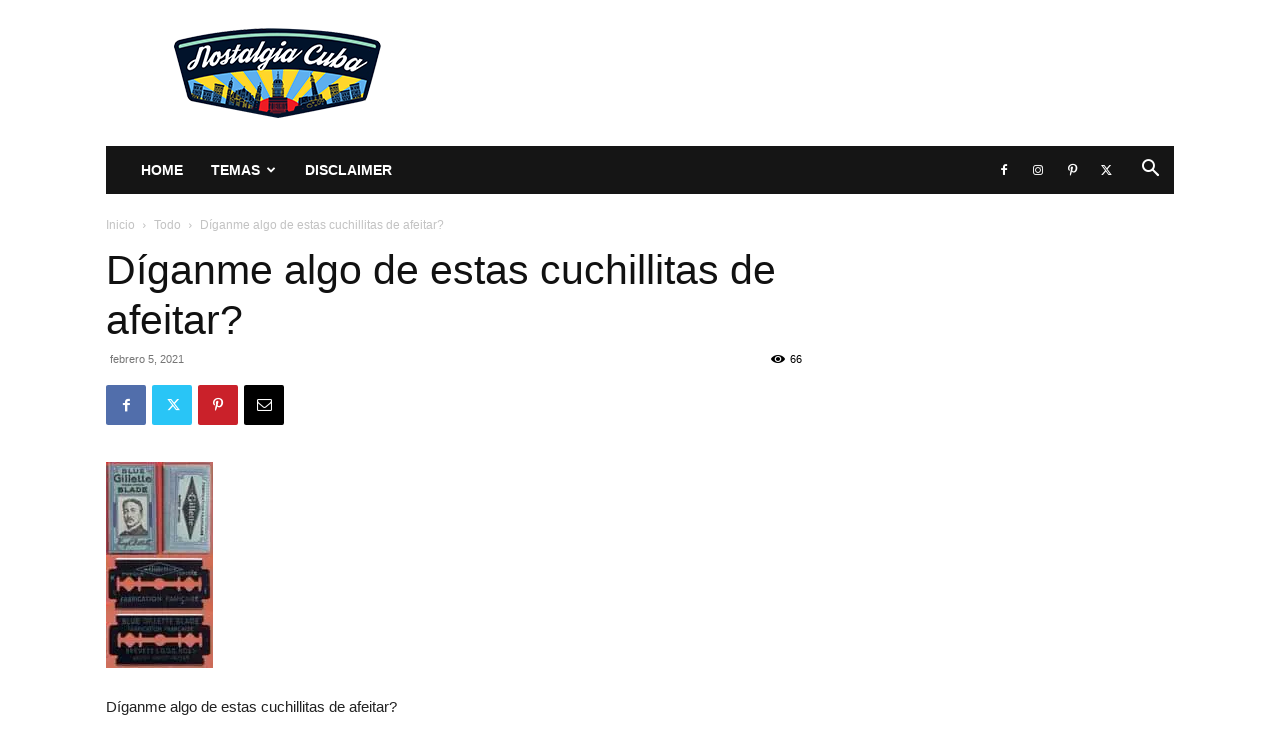

--- FILE ---
content_type: text/html; charset=UTF-8
request_url: https://www.nostalgiacuba.com/wp-admin/admin-ajax.php?td_theme_name=Newspaper&v=12.7.3
body_size: 54
content:
{"35294":66}

--- FILE ---
content_type: text/html; charset=utf-8
request_url: https://www.google.com/recaptcha/api2/aframe
body_size: 266
content:
<!DOCTYPE HTML><html><head><meta http-equiv="content-type" content="text/html; charset=UTF-8"></head><body><script nonce="anzO8U60EHS80m55d5PvsQ">/** Anti-fraud and anti-abuse applications only. See google.com/recaptcha */ try{var clients={'sodar':'https://pagead2.googlesyndication.com/pagead/sodar?'};window.addEventListener("message",function(a){try{if(a.source===window.parent){var b=JSON.parse(a.data);var c=clients[b['id']];if(c){var d=document.createElement('img');d.src=c+b['params']+'&rc='+(localStorage.getItem("rc::a")?sessionStorage.getItem("rc::b"):"");window.document.body.appendChild(d);sessionStorage.setItem("rc::e",parseInt(sessionStorage.getItem("rc::e")||0)+1);localStorage.setItem("rc::h",'1769149819965');}}}catch(b){}});window.parent.postMessage("_grecaptcha_ready", "*");}catch(b){}</script></body></html>

--- FILE ---
content_type: text/javascript; charset=UTF-8
request_url: https://pagead2.googlesyndication.com/pagead/js/adsbygoogle.js
body_size: 55516
content:
(function(sttc){'use strict';var aa=Object.defineProperty,ba=globalThis,ca=typeof Symbol==="function"&&typeof Symbol("x")==="symbol",da={},ea={};function fa(a,b,c){if(!c||a!=null){c=ea[b];if(c==null)return a[b];c=a[c];return c!==void 0?c:a[b]}} 
function ha(a,b,c){if(b)a:{var d=a.split(".");a=d.length===1;var e=d[0],f;!a&&e in da?f=da:f=ba;for(e=0;e<d.length-1;e++){var g=d[e];if(!(g in f))break a;f=f[g]}d=d[d.length-1];c=ca&&c==="es6"?f[d]:null;b=b(c);b!=null&&(a?aa(da,d,{configurable:!0,writable:!0,value:b}):b!==c&&(ea[d]===void 0&&(a=Math.random()*1E9>>>0,ea[d]=ca?ba.Symbol(d):"$jscp$"+a+"$"+d),aa(f,ea[d],{configurable:!0,writable:!0,value:b})))}}ha("Symbol.dispose",function(a){return a?a:Symbol("Symbol.dispose")},"es_next");/* 
 
 Copyright The Closure Library Authors. 
 SPDX-License-Identifier: Apache-2.0 
*/ 
var q=this||self;function ia(a,b){var c=ja("CLOSURE_FLAGS");a=c&&c[a];return a!=null?a:b}function ja(a){a=a.split(".");for(var b=q,c=0;c<a.length;c++)if(b=b[a[c]],b==null)return null;return b}function ka(a){var b=typeof a;return b!="object"?b:a?Array.isArray(a)?"array":b:"null"}function la(a){var b=typeof a;return b=="object"&&a!=null||b=="function"}function ma(a){return Object.prototype.hasOwnProperty.call(a,na)&&a[na]||(a[na]=++oa)}var na="closure_uid_"+(Math.random()*1E9>>>0),oa=0; 
function pa(a,b,c){return a.call.apply(a.bind,arguments)}function qa(a,b,c){if(!a)throw Error();if(arguments.length>2){var d=Array.prototype.slice.call(arguments,2);return function(){var e=Array.prototype.slice.call(arguments);Array.prototype.unshift.apply(e,d);return a.apply(b,e)}}return function(){return a.apply(b,arguments)}}function ra(a,b,c){ra=Function.prototype.bind&&Function.prototype.bind.toString().indexOf("native code")!=-1?pa:qa;return ra.apply(null,arguments)} 
function sa(a,b,c){a=a.split(".");c=c||q;for(var d;a.length&&(d=a.shift());)a.length||b===void 0?c[d]&&c[d]!==Object.prototype[d]?c=c[d]:c=c[d]={}:c[d]=b};function ta(a){q.setTimeout(()=>{throw a;},0)};function ua(a){return/^[\s\xa0]*([\s\S]*?)[\s\xa0]*$/.exec(a)[1]} 
function va(a,b){let c=0;a=ua(String(a)).split(".");b=ua(String(b)).split(".");const d=Math.max(a.length,b.length);for(let g=0;c==0&&g<d;g++){var e=a[g]||"",f=b[g]||"";do{e=/(\d*)(\D*)(.*)/.exec(e)||["","","",""];f=/(\d*)(\D*)(.*)/.exec(f)||["","","",""];if(e[0].length==0&&f[0].length==0)break;c=wa(e[1].length==0?0:parseInt(e[1],10),f[1].length==0?0:parseInt(f[1],10))||wa(e[2].length==0,f[2].length==0)||wa(e[2],f[2]);e=e[3];f=f[3]}while(c==0)}return c}function wa(a,b){return a<b?-1:a>b?1:0};var xa=ia(610401301,!1),ya=ia(748402147,!0),za=ia(824656860,ia(1,!0));function Aa(){var a=q.navigator;return a&&(a=a.userAgent)?a:""}var Ba;const Ca=q.navigator;Ba=Ca?Ca.userAgentData||null:null;function Da(a){if(!xa||!Ba)return!1;for(let b=0;b<Ba.brands.length;b++){const {brand:c}=Ba.brands[b];if(c&&c.indexOf(a)!=-1)return!0}return!1}function r(a){return Aa().indexOf(a)!=-1};function Ea(){return xa?!!Ba&&Ba.brands.length>0:!1}function Fa(){return Ea()?!1:r("Trident")||r("MSIE")}function Ga(){return Ea()?Da("Chromium"):(r("Chrome")||r("CriOS"))&&!(Ea()?0:r("Edge"))||r("Silk")}function Ha(a){const b={};a.forEach(c=>{b[c[0]]=c[1]});return c=>b[c.find(d=>d in b)]||""} 
function Ia(){var a=Aa();if(Fa()){var b=/rv: *([\d\.]*)/.exec(a);if(b&&b[1])a=b[1];else{b="";var c=/MSIE +([\d\.]+)/.exec(a);if(c&&c[1])if(a=/Trident\/(\d.\d)/.exec(a),c[1]=="7.0")if(a&&a[1])switch(a[1]){case "4.0":b="8.0";break;case "5.0":b="9.0";break;case "6.0":b="10.0";break;case "7.0":b="11.0"}else b="7.0";else b=c[1];a=b}return a}c=RegExp("([A-Z][\\w ]+)/([^\\s]+)\\s*(?:\\((.*?)\\))?","g");b=[];let d;for(;d=c.exec(a);)b.push([d[1],d[2],d[3]||void 0]);a=Ha(b);return(Ea()?0:r("Opera"))?a(["Version", 
"Opera"]):(Ea()?0:r("Edge"))?a(["Edge"]):(Ea()?Da("Microsoft Edge"):r("Edg/"))?a(["Edg"]):r("Silk")?a(["Silk"]):Ga()?a(["Chrome","CriOS","HeadlessChrome"]):(a=b[2])&&a[1]||""};function Ja(a,b){if(typeof a==="string")return typeof b!=="string"||b.length!=1?-1:a.indexOf(b,0);for(let c=0;c<a.length;c++)if(c in a&&a[c]===b)return c;return-1}function Ka(a,b){const c=a.length,d=[];let e=0;const f=typeof a==="string"?a.split(""):a;for(let g=0;g<c;g++)if(g in f){const h=f[g];b.call(void 0,h,g,a)&&(d[e++]=h)}return d}function La(a,b){const c=a.length,d=Array(c),e=typeof a==="string"?a.split(""):a;for(let f=0;f<c;f++)f in e&&(d[f]=b.call(void 0,e[f],f,a));return d} 
function Ma(a,b){const c=a.length,d=typeof a==="string"?a.split(""):a;for(let e=0;e<c;e++)if(e in d&&b.call(void 0,d[e],e,a))return!0;return!1}function Na(a,b){a:{var c=a.length;const d=typeof a==="string"?a.split(""):a;for(--c;c>=0;c--)if(c in d&&b.call(void 0,d[c],c,a)){b=c;break a}b=-1}return b<0?null:typeof a==="string"?a.charAt(b):a[b]}function Oa(a,b){return Ja(a,b)>=0}function Pa(a){const b=a.length;if(b>0){const c=Array(b);for(let d=0;d<b;d++)c[d]=a[d];return c}return[]};function Qa(a){Qa[" "](a);return a}Qa[" "]=function(){};let Ra=null;function Ta(a){const b=[];Ua(a,function(c){b.push(c)});return b}function Ua(a,b){function c(e){for(;d<a.length;){const f=a.charAt(d++),g=Ra[f];if(g!=null)return g;if(!/^[\s\xa0]*$/.test(f))throw Error("Unknown base64 encoding at char: "+f);}return e}Va();let d=0;for(;;){const e=c(-1),f=c(0),g=c(64),h=c(64);if(h===64&&e===-1)break;b(e<<2|f>>4);g!=64&&(b(f<<4&240|g>>2),h!=64&&b(g<<6&192|h))}} 
function Va(){if(!Ra){Ra={};var a="ABCDEFGHIJKLMNOPQRSTUVWXYZabcdefghijklmnopqrstuvwxyz0123456789".split(""),b=["+/=","+/","-_=","-_.","-_"];for(let c=0;c<5;c++){const d=a.concat(b[c].split(""));for(let e=0;e<d.length;e++){const f=d[e];Ra[f]===void 0&&(Ra[f]=e)}}}};function Wa(a,b){a.__closure__error__context__984382||(a.__closure__error__context__984382={});a.__closure__error__context__984382.severity=b};let Xa=void 0,Ya;function Za(a){if(Ya)throw Error("");Ya=b=>{q.setTimeout(()=>{a(b)},0)}}function $a(a){if(Ya)try{Ya(a)}catch(b){throw b.cause=a,b;}}function ab(a){a=Error(a);Wa(a,"warning");$a(a);return a};function bb(a,b=!1){return b&&Symbol.for&&a?Symbol.for(a):a!=null?Symbol(a):Symbol()}var cb=bb(),eb=bb(),fb=bb(),gb=bb("m_m",!0);const v=bb("jas",!0);var hb;const ib=[];ib[v]=7;hb=Object.freeze(ib);function jb(a){if(4&a)return 512&a?512:1024&a?1024:0}function kb(a){a[v]|=32;return a};var lb={};function mb(a,b){return b===void 0?a.i!==nb&&!!(2&(a.C[v]|0)):!!(2&b)&&a.i!==nb}const nb={};var ob=Object.freeze({}),pb=Object.freeze({});function qb(a){a.Bc=!0;return a};var rb=qb(a=>typeof a==="number"),sb=qb(a=>typeof a==="string"),tb=qb(a=>Array.isArray(a));function ub(){return qb(a=>tb(a)?a.every(b=>rb(b)):!1)};function vb(a){if(sb(a)){if(!/^\s*(?:-?[1-9]\d*|0)?\s*$/.test(a))throw Error(String(a));}else if(rb(a)&&!Number.isSafeInteger(a))throw Error(String(a));return BigInt(a)}var yb=qb(a=>a>=wb&&a<=xb);const wb=BigInt(Number.MIN_SAFE_INTEGER),xb=BigInt(Number.MAX_SAFE_INTEGER);let zb=0,Ab=0;function Bb(a){const b=a>>>0;zb=b;Ab=(a-b)/4294967296>>>0}function Cb(a){if(a<0){Bb(-a);a=zb;var b=Ab;b=~b;a?a=~a+1:b+=1;const [c,d]=[a,b];zb=c>>>0;Ab=d>>>0}else Bb(a)}function Db(a,b){b>>>=0;a>>>=0;var c;b<=2097151?c=""+(4294967296*b+a):c=""+(BigInt(b)<<BigInt(32)|BigInt(a));return c}function Eb(){var a=zb,b=Ab,c;b&2147483648?c=""+(BigInt(b|0)<<BigInt(32)|BigInt(a>>>0)):c=Db(a,b);return c};function Fb(a,b=`unexpected value ${a}!`){throw Error(b);};const Hb=typeof BigInt==="function"?BigInt.asIntN:void 0,Ib=Number.isSafeInteger,Jb=Number.isFinite,Kb=Math.trunc;function Lb(a){if(a==null||typeof a==="number")return a;if(a==="NaN"||a==="Infinity"||a==="-Infinity")return Number(a)}function Mb(a){if(a!=null&&typeof a!=="boolean")throw Error(`Expected boolean but got ${ka(a)}: ${a}`);return a}const Nb=/^-?([1-9][0-9]*|0)(\.[0-9]+)?$/; 
function Ob(a){switch(typeof a){case "bigint":return!0;case "number":return Jb(a);case "string":return Nb.test(a);default:return!1}}function Pb(a){if(!Jb(a))throw ab("enum");return a|0}function Qb(a){return a==null?a:Jb(a)?a|0:void 0}function Rb(a){if(typeof a!=="number")throw ab("int32");if(!Jb(a))throw ab("int32");return a|0}function Sb(a){if(a==null)return a;if(typeof a==="string"&&a)a=+a;else if(typeof a!=="number")return;return Jb(a)?a|0:void 0} 
function Tb(a){if(a==null)return a;if(typeof a==="string"&&a)a=+a;else if(typeof a!=="number")return;return Jb(a)?a>>>0:void 0} 
function Ub(a){var b=za?1024:0;if(!Ob(a))throw ab("int64");const c=typeof a;switch(b){case 512:switch(c){case "string":return Vb(a);case "bigint":return String(Hb(64,a));default:return Wb(a)}case 1024:switch(c){case "string":return Xb(a);case "bigint":return vb(Hb(64,a));default:return Yb(a)}case 0:switch(c){case "string":return Vb(a);case "bigint":return vb(Hb(64,a));default:return Zb(a)}default:return Fb(b,"Unknown format requested type for int64")}} 
function Zb(a){a=Kb(a);if(!Ib(a)){Cb(a);var b=zb,c=Ab;if(a=c&2147483648)b=~b+1>>>0,c=~c>>>0,b==0&&(c=c+1>>>0);const d=c*4294967296+(b>>>0);b=Number.isSafeInteger(d)?d:Db(b,c);a=typeof b==="number"?a?-b:b:a?"-"+b:b}return a}function Wb(a){a=Kb(a);Ib(a)?a=String(a):(Cb(a),a=Eb());return a} 
function Vb(a){var b=Kb(Number(a));if(Ib(b))return String(b);b=a.indexOf(".");b!==-1&&(a=a.substring(0,b));b=a.length;(a[0]==="-"?b<20||b===20&&a<="-9223372036854775808":b<19||b===19&&a<="9223372036854775807")||(a.length<16?Cb(Number(a)):(a=BigInt(a),zb=Number(a&BigInt(4294967295))>>>0,Ab=Number(a>>BigInt(32)&BigInt(4294967295))),a=Eb());return a}function Xb(a){var b=Kb(Number(a));if(Ib(b))return vb(b);b=a.indexOf(".");b!==-1&&(a=a.substring(0,b));return vb(Hb(64,BigInt(a)))} 
function Yb(a){return Ib(a)?vb(Zb(a)):vb(Wb(a))}function $b(a,b=!1){const c=typeof a;if(a==null)return a;if(c==="bigint")return String(Hb(64,a));if(Ob(a))return c==="string"?Vb(a):b?Wb(a):Zb(a)}function ac(a){const b=typeof a;if(a==null)return a;if(b==="bigint")return vb(Hb(64,a));if(Ob(a))return b==="string"?Xb(a):Yb(a)}function bc(a){if(typeof a!=="string")throw Error();return a}function cc(a){if(a!=null&&typeof a!=="string")throw Error();return a} 
function w(a){return a==null||typeof a==="string"?a:void 0}function dc(a,b,c,d){if(a!=null&&a[gb]===lb)return a;if(!Array.isArray(a))return c?d&2?b[cb]||(b[cb]=ec(b)):new b:void 0;c=a[v]|0;d=c|d&32|d&2;d!==c&&(a[v]=d);return new b(a)}function ec(a){a=new a;var b=a.C;b[v]|=34;return a};function fc(a){return a};function hc(a,b,c,d){var e=d!==void 0;d=!!d;const f=[];var g=a.length;let h,k=4294967295,n=!1;const l=!!(b&64),m=l?b&128?0:-1:void 0;b&1||(h=g&&a[g-1],h!=null&&typeof h==="object"&&h.constructor===Object?(g--,k=g):h=void 0,!l||b&128||e||(n=!0,k=(ic??fc)(k-m,m,a,h,void 0)+m));b=void 0;for(e=0;e<g;e++){let p=a[e];if(p!=null&&(p=c(p,d))!=null)if(l&&e>=k){const u=e-m;(b??(b={}))[u]=p}else f[e]=p}if(h)for(let p in h){if(!Object.prototype.hasOwnProperty.call(h,p))continue;a=h[p];if(a==null||(a=c(a,d))== 
null)continue;g=+p;let u;l&&!Number.isNaN(g)&&(u=g+m)<k?f[u]=a:(b??(b={}))[p]=a}b&&(n?f.push(b):f[k]=b);return f}function kc(a){switch(typeof a){case "number":return Number.isFinite(a)?a:""+a;case "bigint":return yb(a)?Number(a):""+a;case "boolean":return a?1:0;case "object":if(Array.isArray(a)){const b=a[v]|0;return a.length===0&&b&1?void 0:hc(a,b,kc)}if(a!=null&&a[gb]===lb)return x(a);return}return a}var lc=typeof structuredClone!="undefined"?structuredClone:a=>hc(a,0,kc);let ic; 
function x(a){a=a.C;return hc(a,a[v]|0,kc)};function mc(a,b,c,d=0){if(a==null){var e=32;c?(a=[c],e|=128):a=[];b&&(e=e&-16760833|(b&1023)<<14)}else{if(!Array.isArray(a))throw Error("narr");e=a[v]|0;if(ya&&1&e)throw Error("rfarr");2048&e&&!(2&e)&&nc();if(e&256)throw Error("farr");if(e&64)return(e|d)!==e&&(a[v]=e|d),a;if(c&&(e|=128,c!==a[0]))throw Error("mid");a:{c=a;e|=64;var f=c.length;if(f){var g=f-1;const k=c[g];if(k!=null&&typeof k==="object"&&k.constructor===Object){b=e&128?0:-1;g-=b;if(g>=1024)throw Error("pvtlmt");for(var h in k)if(Object.prototype.hasOwnProperty.call(k, 
h))if(f=+h,f<g)c[f+b]=k[h],delete k[h];else break;e=e&-16760833|(g&1023)<<14;break a}}if(b){h=Math.max(b,f-(e&128?0:-1));if(h>1024)throw Error("spvt");e=e&-16760833|(h&1023)<<14}}}a[v]=e|64|d;return a}function nc(){if(ya)throw Error("carr");if(fb!=null){var a=Xa??(Xa={});var b=a[fb]||0;b>=5||(a[fb]=b+1,a=Error(),Wa(a,"incident"),Ya?$a(a):ta(a))}};function oc(a,b){if(typeof a!=="object")return a;if(Array.isArray(a)){var c=a[v]|0;a.length===0&&c&1?a=void 0:c&2||(!b||4096&c||16&c?a=pc(a,c,!1,b&&!(c&16)):(a[v]|=34,c&4&&Object.freeze(a)));return a}if(a!=null&&a[gb]===lb)return b=a.C,c=b[v]|0,mb(a,c)?a:qc(a,b,c)?rc(a,b):pc(b,c)}function rc(a,b,c){a=new a.constructor(b);c&&(a.i=nb);a.B=nb;return a}function pc(a,b,c,d){d??(d=!!(34&b));a=hc(a,b,oc,d);d=32;c&&(d|=2);b=b&16769217|d;a[v]=b;return a} 
function sc(a){const b=a.C,c=b[v]|0;return mb(a,c)?qc(a,b,c)?rc(a,b,!0):new a.constructor(pc(b,c,!1)):a}function tc(a){const b=a.C,c=b[v]|0;return mb(a,c)?a:qc(a,b,c)?rc(a,b):new a.constructor(pc(b,c,!0))}function uc(a){if(a.i!==nb)return!1;var b=a.C;b=pc(b,b[v]|0);b[v]|=2048;a.C=b;a.i=void 0;a.B=void 0;return!0}function vc(a){if(!uc(a)&&mb(a,a.C[v]|0))throw Error();}function wc(a,b){b===void 0&&(b=a[v]|0);b&32&&!(b&4096)&&(a[v]=b|4096)} 
function qc(a,b,c){return c&2?!0:c&32&&!(c&4096)?(b[v]=c|2,a.i=nb,!0):!1};const xc=vb(0),yc={};function y(a,b,c,d,e){b=zc(a.C,b,c,e);if(b!==null||d&&a.B!==nb)return b}function zc(a,b,c,d){if(b===-1)return null;const e=b+(c?0:-1),f=a.length-1;let g,h;if(!(f<1+(c?0:-1))){if(e>=f)if(g=a[f],g!=null&&typeof g==="object"&&g.constructor===Object)c=g[b],h=!0;else if(e===f)c=g;else return;else c=a[e];if(d&&c!=null){d=d(c);if(d==null)return d;if(!Object.is(d,c))return h?g[b]=d:a[e]=d,d}return c}}function Ac(a,b,c){vc(a);const d=a.C;A(d,d[v]|0,b,c);return a} 
function A(a,b,c,d){const e=c+-1;var f=a.length-1;if(f>=0&&e>=f){const g=a[f];if(g!=null&&typeof g==="object"&&g.constructor===Object)return g[c]=d,b}if(e<=f)return a[e]=d,b;d!==void 0&&(f=(b??(b=a[v]|0))>>14&1023||536870912,c>=f?d!=null&&(a[f+-1]={[c]:d}):a[e]=d);return b}function Bc(a,b,c){a=a.C;return Cc(a,a[v]|0,b,c)!==void 0}function B(a){return a===ob?2:4} 
function Dc(a,b,c,d,e){let f=a.C,g=f[v]|0;d=mb(a,g)?1:d;e=!!e||d===3;d===2&&uc(a)&&(f=a.C,g=f[v]|0);a=Ec(f,b);let h=a===hb?7:a[v]|0,k=Fc(h,g);var n=4&k?!1:!0;if(n){4&k&&(a=[...a],h=0,k=Gc(k,g),g=A(f,g,b,a));let l=0,m=0;for(;l<a.length;l++){const p=c(a[l]);p!=null&&(a[m++]=p)}m<l&&(a.length=m);c=(k|4)&-513;k=c&=-1025;k&=-4097}k!==h&&(a[v]=k,2&k&&Object.freeze(a));return a=Hc(a,k,f,g,b,d,n,e)} 
function Hc(a,b,c,d,e,f,g,h){let k=b;f===1||(f!==4?0:2&b||!(16&b)&&32&d)?Ic(b)||(b|=!a.length||g&&!(4096&b)||32&d&&!(4096&b||16&b)?2:256,b!==k&&(a[v]=b),Object.freeze(a)):(f===2&&Ic(b)&&(a=[...a],k=0,b=Gc(b,d),d=A(c,d,e,a)),Ic(b)||(h||(b|=16),b!==k&&(a[v]=b)));2&b||!(4096&b||16&b)||wc(c,d);return a}function Ec(a,b){a=zc(a,b);return Array.isArray(a)?a:hb}function Fc(a,b){2&b&&(a|=2);return a|1}function Ic(a){return!!(2&a)&&!!(4&a)||!!(256&a)} 
function Jc(a,b,c,d){vc(a);const e=a.C;let f=e[v]|0;if(c==null)return A(e,f,b),a;let g=c===hb?7:c[v]|0,h=g;var k=Ic(g);let n=k||Object.isFrozen(c);k||(g=0);n||(c=[...c],h=0,g=Gc(g,f),n=!1);g|=5;k=jb(g)??(za?1024:0);g|=k;for(let l=0;l<c.length;l++){const m=c[l],p=d(m,k);Object.is(m,p)||(n&&(c=[...c],h=0,g=Gc(g,f),n=!1),c[l]=p)}g!==h&&(n&&(c=[...c],g=Gc(g,f)),c[v]=g);A(e,f,b,c);return a}function Kc(a,b,c,d){vc(a);const e=a.C;A(e,e[v]|0,b,(d==="0"?Number(c)===0:c===d)?void 0:c);return a} 
function Lc(a,b,c,d){vc(a);const e=a.C;var f=e[v]|0;if(d==null){var g=Mc(e);if(Nc(g,e,f,c)===b)g.set(c,0);else return a}else{g=Mc(e);const h=Nc(g,e,f,c);h!==b&&(h&&(f=A(e,f,h)),g.set(c,b))}A(e,f,b,d);return a}function Oc(a,b,c){return Pc(a,b)===c?c:-1}function Pc(a,b){a=a.C;return Nc(Mc(a),a,void 0,b)}function Mc(a){return a[eb]??(a[eb]=new Map)} 
function Nc(a,b,c,d){let e=a.get(d);if(e!=null)return e;e=0;for(let f=0;f<d.length;f++){const g=d[f];zc(b,g)!=null&&(e!==0&&(c=A(b,c,e)),e=g)}a.set(d,e);return e}function Qc(a,b,c){vc(a);a=a.C;let d=a[v]|0;const e=zc(a,c),f=void 0===pb;b=dc(e,b,!f,d);if(!f||b)return b=sc(b),e!==b&&(d=A(a,d,c,b),wc(a,d)),b}function Cc(a,b,c,d){let e=!1;d=zc(a,d,void 0,f=>{const g=dc(f,c,!1,b);e=g!==f&&g!=null;return g});if(d!=null)return e&&!mb(d)&&wc(a,b),d} 
function Rc(a){var b=Sc;a=a.C;return Cc(a,a[v]|0,b,4)||b[cb]||(b[cb]=ec(b))}function C(a,b,c){let d=a.C,e=d[v]|0;b=Cc(d,e,b,c);if(b==null)return b;e=d[v]|0;if(!mb(a,e)){const f=sc(b);f!==b&&(uc(a)&&(d=a.C,e=d[v]|0),b=f,e=A(d,e,c,b),wc(d,e))}return b} 
function D(a,b,c,d){var e=a.C,f=e;e=e[v]|0;var g=mb(a,e);const h=g?1:d;d=h===3;var k=!g;(h===2||k)&&uc(a)&&(f=a.C,e=f[v]|0);a=Ec(f,c);var n=a===hb?7:a[v]|0,l=Fc(n,e);if(g=!(4&l)){var m=a,p=e;const u=!!(2&l);u&&(p|=2);let t=!u,z=!0,M=0,Sa=0;for(;M<m.length;M++){const Gb=dc(m[M],b,!1,p);if(Gb instanceof b){if(!u){const jc=mb(Gb);t&&(t=!jc);z&&(z=jc)}m[Sa++]=Gb}}Sa<M&&(m.length=Sa);l|=4;l=z?l&-4097:l|4096;l=t?l|8:l&-9}l!==n&&(a[v]=l,2&l&&Object.freeze(a));if(k&&!(8&l||!a.length&&(h===1||(h!==4?0:2&l|| 
!(16&l)&&32&e)))){Ic(l)&&(a=[...a],l=Gc(l,e),e=A(f,e,c,a));b=a;k=l;for(n=0;n<b.length;n++)m=b[n],l=sc(m),m!==l&&(b[n]=l);k|=8;l=k=b.length?k|4096:k&-4097;a[v]=l}return a=Hc(a,l,f,e,c,h,g,d)}function Tc(a){a==null&&(a=void 0);return a}function E(a,b,c){c=Tc(c);Ac(a,b,c);c&&!mb(c)&&wc(a.C);return a}function F(a,b,c,d){d=Tc(d);Lc(a,b,c,d);d&&!mb(d)&&wc(a.C);return a} 
function Uc(a,b,c){vc(a);const d=a.C;let e=d[v]|0;if(c==null)return A(d,e,b),a;let f=c===hb?7:c[v]|0,g=f;const h=Ic(f),k=h||Object.isFrozen(c);let n=!0,l=!0;for(let p=0;p<c.length;p++){var m=c[p];h||(m=mb(m),n&&(n=!m),l&&(l=m))}h||(f=n?13:5,f=l?f&-4097:f|4096);k&&f===g||(c=[...c],g=0,f=Gc(f,e));f!==g&&(c[v]=f);e=A(d,e,b,c);2&f||!(4096&f||16&f)||wc(d,e);return a}function Gc(a,b){return a=(2&b?a|2:a&-3)&-273} 
function Vc(a,b){vc(a);a=Dc(a,4,w,2,!0);const c=jb(a===hb?7:a[v]|0)??(za?1024:0);if(Array.isArray(b)){var d=b.length;for(let e=0;e<d;e++)a.push(bc(b[e],c))}else for(d of b)a.push(bc(d,c))}function Wc(a,b){return za?y(a,b,void 0,void 0,ac):ac(y(a,b))}function Xc(a,b,c){a=y(a,b,void 0,c);return a==null||typeof a==="boolean"?a:typeof a==="number"?!!a:void 0}function Yc(a,b,c){return Sb(y(a,b,void 0,c))}function G(a,b){return Xc(a,b)??!1}function H(a,b){return Yc(a,b)??0} 
function Zc(a,b){return y(a,b,void 0,void 0,Lb)??0}function I(a,b){return w(y(a,b))??""}function J(a,b){return Qb(y(a,b))??0}function $c(a,b,c){return J(a,Oc(a,c,b))}function ad(a,b,c,d){return C(a,b,Oc(a,d,c))}function bd(a,b){return w(y(a,b,void 0,yc))}function cd(a,b){return Qb(y(a,b,void 0,yc))}function dd(a,b,c){return Ac(a,b,c==null?c:Rb(c))}function ed(a,b,c){return Kc(a,b,c==null?c:Rb(c),0)}function fd(a,b,c){return Kc(a,b,c==null?c:Ub(c),"0")} 
function hd(a,b){var c=performance.now();if(c!=null&&typeof c!=="number")throw Error(`Value of float/double field must be a number, found ${typeof c}: ${c}`);Kc(a,b,c,0)}function id(a,b,c){return Ac(a,b,cc(c))}function jd(a,b,c){return Kc(a,b,cc(c),"")}function kd(a,b,c){return Ac(a,b,c==null?c:Pb(c))}function ld(a,b,c){return Kc(a,b,c==null?c:Pb(c),0)}function md(a,b,c,d){return Lc(a,b,c,d==null?d:Pb(d))};function nd(a){return tc(a)}var K=class{constructor(a){this.C=mc(a,void 0,void 0,2048)}toJSON(){return x(this)}u(){return JSON.stringify(x(this))}};K.prototype[gb]=lb;function od(a,b){if(b==null)return new a;if(!Array.isArray(b))throw Error();if(Object.isFrozen(b)||Object.isSealed(b)||!Object.isExtensible(b))throw Error();return new a(kb(b))};function pd(a){return()=>a[cb]||(a[cb]=ec(a))}function qd(a){return b=>{if(b==null||b=="")b=new a;else{b=JSON.parse(b);if(!Array.isArray(b))throw Error("dnarr");b=new a(kb(b))}return b}};var rd=class extends K{};var sd=class extends K{};function td(a,b){if(a)for(const c in a)Object.prototype.hasOwnProperty.call(a,c)&&b(a[c],c,a)};function ud(a){try{var b;if(b=!!a&&a.location.href!=null)a:{try{Qa(a.foo);b=!0;break a}catch(c){}b=!1}return b}catch{return!1}}function vd(a){return ud(a.top)?a.top:null};function wd(a){return function(){return!a.apply(this,arguments)}}function xd(a){let b=!1,c;return function(){b||(c=a(),b=!0);return c}}function yd(a){let b=a;return function(){if(b){const c=b;b=null;c()}}};function zd(){return xa&&Ba?Ba.mobile:!Ad()&&(r("iPod")||r("iPhone")||r("Android")||r("IEMobile"))}function Ad(){return xa&&Ba?!Ba.mobile&&(r("iPad")||r("Android")||r("Silk")):r("iPad")||r("Android")&&!r("Mobile")||r("Silk")};/* 
 
 Copyright Google LLC 
 SPDX-License-Identifier: Apache-2.0 
*/ 
let Bd=globalThis.trustedTypes,Cd;function Dd(){let a=null;if(!Bd)return a;try{const b=c=>c;a=Bd.createPolicy("goog#html",{createHTML:b,createScript:b,createScriptURL:b})}catch(b){}return a};var Ed=class{constructor(a){this.g=a}toString(){return this.g+""}};function Fd(a){var b;Cd===void 0&&(Cd=Dd());a=(b=Cd)?b.createScriptURL(a):a;return new Ed(a)}function Gd(a){if(a instanceof Ed)return a.g;throw Error("");};var Hd=/^\s*(?!javascript:)(?:[\w+.-]+:|[^:/?#]*(?:[/?#]|$))/i;function Id(a=document){a=a.querySelector?.("script[nonce]");return a==null?"":a.nonce||a.getAttribute("nonce")||""};const Jd="alternate author bookmark canonical cite help icon license modulepreload next prefetch dns-prefetch prerender preconnect preload prev search subresource".split(" ");function Kd(a){return String(a).replace(/\-([a-z])/g,function(b,c){return c.toUpperCase()})};var Ld=xd(()=>zd()?2:Ad()?1:0);function Md(){if(!globalThis.crypto)return Math.random();try{const a=new Uint32Array(1);globalThis.crypto.getRandomValues(a);return a[0]/65536/65536}catch(a){return Math.random()}};let Nd,Od=64;function Pd(){try{return Nd??(Nd=new Uint32Array(64)),Od>=64&&(crypto.getRandomValues(Nd),Od=0),Nd[Od++]}catch(a){return Math.floor(Math.random()*2**32)}};function Qd(a,b){if(!rb(a.goog_pvsid))try{const c=Pd()+(Pd()&2**21-1)*2**32;Object.defineProperty(a,"goog_pvsid",{value:c,configurable:!1})}catch(c){b.pa({methodName:784,wa:c})}a=Number(a.goog_pvsid);(!a||a<=0)&&b.pa({methodName:784,wa:Error(`Invalid correlator, ${a}`)});return a||-1};function Rd(a,...b){if(b.length===0)return Fd(a[0]);let c=a[0];for(let d=0;d<b.length;d++)c+=encodeURIComponent(b[d])+a[d+1];return Fd(c)}function Sd(a,b){a=Gd(a).toString();const c=a.split(/[?#]/),d=/[?]/.test(a)?"?"+c[1]:"";return Td(c[0],d,/[#]/.test(a)?"#"+(d?c[2]:c[1]):"",b)} 
function Td(a,b,c,d){function e(g,h){g!=null&&(Array.isArray(g)?g.forEach(k=>e(k,h)):(b+=f+encodeURIComponent(h)+"="+encodeURIComponent(g),f="&"))}let f=b.length?"&":"?";d.constructor===Object&&(d=Object.entries(d));Array.isArray(d)?d.forEach(g=>e(g[1],g[0])):d.forEach(e);return Fd(a+b+c)};function Ud(a,b){const c=Vd("SCRIPT",a);c.src=Gd(b);(b=Id(c.ownerDocument))&&c.setAttribute("nonce",b);(a=a.getElementsByTagName("script")[0])&&a.parentNode&&a.parentNode.insertBefore(c,a)}function Wd(a,b){return b.getComputedStyle?b.getComputedStyle(a,null):a.currentStyle}var Xd=/^([0-9.]+)px$/,Yd=/^(-?[0-9.]{1,30})$/;function Zd(a){if(!Yd.test(a))return null;a=Number(a);return isNaN(a)?null:a}function $d(a){return(a=Xd.exec(a))?+a[1]:null} 
var ae=a=>{td({display:"none"},(b,c)=>{a.style.setProperty(c,b,"important")})};function be(){var a=L(ce).i(de.g,de.defaultValue),b=N.document;if(a.length&&b.head)for(const c of a)c&&b.head&&(a=Vd("META"),b.head.appendChild(a),a.httpEquiv="origin-trial",a.content=c)}var ee=a=>Qd(a,{pa:()=>{}});function Vd(a,b=document){return b.createElement(String(a).toLowerCase())};let fe=[];function ge(){const a=fe;fe=[];for(const b of a)try{b()}catch{}};function he(a,b){this.width=a;this.height=b}he.prototype.aspectRatio=function(){return this.width/this.height};he.prototype.isEmpty=function(){return!(this.width*this.height)};he.prototype.ceil=function(){this.width=Math.ceil(this.width);this.height=Math.ceil(this.height);return this};he.prototype.floor=function(){this.width=Math.floor(this.width);this.height=Math.floor(this.height);return this};he.prototype.round=function(){this.width=Math.round(this.width);this.height=Math.round(this.height);return this}; 
he.prototype.scale=function(a,b){this.width*=a;this.height*=typeof b==="number"?b:a;return this};function ie(a,b){const c={};for(const d in a)b.call(void 0,a[d],d,a)&&(c[d]=a[d]);return c}function je(a,b){for(const c in a)if(b.call(void 0,a[c],c,a))return!0;return!1}function ke(a){const b=[];let c=0;for(const d in a)b[c++]=a[d];return b};function le(a,b){b=String(b);a.contentType==="application/xhtml+xml"&&(b=b.toLowerCase());return a.createElement(b)}function me(a){this.g=a||q.document||document}me.prototype.contains=function(a,b){return a&&b?a==b||a.contains(b):!1};function ne(a,b,c){typeof a.addEventListener==="function"&&a.addEventListener(b,c,!1)}function oe(a,b,c){return typeof a.removeEventListener==="function"?(a.removeEventListener(b,c,!1),!0):!1}function pe(a){var b=qe;b.readyState==="complete"||b.readyState==="interactive"?(fe.push(a),fe.length===1&&(window.Promise?Promise.resolve().then(ge):(a=window.setImmediate,typeof a==="function"?a(ge):setTimeout(ge,0)))):b.addEventListener("DOMContentLoaded",a)};function re(a,b,c=null,d=!1,e=!1){se(a,b,c,d,e)}function se(a,b,c,d,e=!1){a.google_image_requests||(a.google_image_requests=[]);const f=Vd("IMG",a.document);if(c||d){const g=h=>{c&&c(h);if(d){h=a.google_image_requests;const k=Ja(h,f);k>=0&&Array.prototype.splice.call(h,k,1)}oe(f,"load",g);oe(f,"error",g)};ne(f,"load",g);ne(f,"error",g)}e&&(f.attributionSrc="");f.src=b;a.google_image_requests.push(f)} 
function te(a,b){let c=`https://${"pagead2.googlesyndication.com"}/pagead/gen_204?id=${b}`;td(a,(d,e)=>{if(d||d===0)c+=`&${e}=${encodeURIComponent(String(d))}`});ue(c)}function ue(a){var b=window;b.fetch?b.fetch(a,{keepalive:!0,credentials:"include",redirect:"follow",method:"get",mode:"no-cors"}):re(b,a,void 0,!1,!1)};var qe=document,N=window;let ve=null;var we=(a,b=[])=>{let c=!1;q.google_logging_queue||(c=!0,q.google_logging_queue=[]);q.google_logging_queue.push([a,b]);if(a=c){if(ve==null){ve=!1;try{const d=vd(q);d&&d.location.hash.indexOf("google_logging")!==-1&&(ve=!0)}catch(d){}}a=ve}a&&Ud(q.document,Rd`https://pagead2.googlesyndication.com/pagead/js/logging_library.js`)};function xe(a){return!!(a.error&&a.meta&&a.id)}var ye=class{constructor(a,b){this.error=a;this.meta={};this.context=b.context;this.msg=b.message||"";this.id=b.id||"jserror"}};function ze(a){return new ye(a,{message:Ae(a)})}function Ae(a){let b=a.toString();a.name&&b.indexOf(a.name)==-1&&(b+=": "+a.name);a.message&&b.indexOf(a.message)==-1&&(b+=": "+a.message);if(a.stack)a:{a=a.stack;var c=b;try{a.indexOf(c)==-1&&(a=c+"\n"+a);let d;for(;a!=d;)d=a,a=a.replace(RegExp("((https?:/..*/)[^/:]*:\\d+(?:.|\n)*)\\2"),"$1");b=a.replace(RegExp("\n *","g"),"\n");break a}catch(d){b=c;break a}b=void 0}return b};const Be=RegExp("^https?://(\\w|-)+\\.cdn\\.ampproject\\.(net|org)(\\?|/|$)");var Ce=class{constructor(a,b){this.g=a;this.i=b}},De=class{constructor(a,b,c){this.url=a;this.l=b;this.g=!!c;this.depth=null}};let Ee=null;function Fe(){var a=window;if(Ee===null){Ee="";try{let b="";try{b=a.top.location.hash}catch(c){b=a.location.hash}if(b){const c=b.match(/\bdeid=([\d,]+)/);Ee=c?c[1]:""}}catch(b){}}return Ee};function Ge(){const a=q.performance;return a&&a.now&&a.timing?Math.floor(a.now()+a.timing.navigationStart):Date.now()}function He(){const a=q.performance;return a&&a.now?a.now():null};var Ie=class{constructor(a,b){var c=He()||Ge();this.label=a;this.type=b;this.value=c;this.duration=0;this.taskId=this.slotId=void 0;this.uniqueId=Math.random()}};const Je=q.performance,Ke=!!(Je&&Je.mark&&Je.measure&&Je.clearMarks),Me=xd(()=>{var a;if(a=Ke)a=Fe(),a=!!a.indexOf&&a.indexOf("1337")>=0;return a});function Ne(a){a&&Je&&Me()&&(Je.clearMarks(`goog_${a.label}_${a.uniqueId}_start`),Je.clearMarks(`goog_${a.label}_${a.uniqueId}_end`))}function Oe(a){a.g=!1;if(a.i!==a.j.google_js_reporting_queue){if(Me()){var b=a.i;const c=b.length;b=typeof b==="string"?b.split(""):b;for(let d=0;d<c;d++)d in b&&Ne.call(void 0,b[d])}a.i.length=0}} 
var Pe=class{constructor(a){this.i=[];this.j=a||q;let b=null;a&&(a.google_js_reporting_queue=a.google_js_reporting_queue||[],this.i=a.google_js_reporting_queue,b=a.google_measure_js_timing);this.g=Me()||(b!=null?b:Math.random()<1)}start(a,b){if(!this.g)return null;a=new Ie(a,b);b=`goog_${a.label}_${a.uniqueId}_start`;Je&&Me()&&Je.mark(b);return a}end(a){if(this.g&&typeof a.value==="number"){a.duration=(He()||Ge())-a.value;var b=`goog_${a.label}_${a.uniqueId}_end`;Je&&Me()&&Je.mark(b);!this.g||this.i.length> 
2048||this.i.push(a)}}};function Qe(a,b){const c={};c[a]=b;return[c]}function Re(a,b,c,d,e){const f=[];td(a,(g,h)=>{(g=Se(g,b,c,d,e))&&f.push(`${h}=${g}`)});return f.join(b)} 
function Se(a,b,c,d,e){if(a==null)return"";b=b||"&";c=c||",$";typeof c==="string"&&(c=c.split(""));if(a instanceof Array){if(d||(d=0),d<c.length){const f=[];for(let g=0;g<a.length;g++)f.push(Se(a[g],b,c,d+1,e));return f.join(c[d])}}else if(typeof a==="object")return e||(e=0),e<2?encodeURIComponent(Re(a,b,c,d,e+1)):"...";return encodeURIComponent(String(a))}function Te(a){let b=1;for(const c in a.i)c.length>b&&(b=c.length);return 3997-b-a.j.length-1} 
function Ue(a,b,c){b="https://"+b+c;let d=Te(a)-c.length;if(d<0)return"";a.g.sort((f,g)=>f-g);c=null;let e="";for(let f=0;f<a.g.length;f++){const g=a.g[f],h=a.i[g];for(let k=0;k<h.length;k++){if(!d){c=c==null?g:c;break}let n=Re(h[k],a.j,",$");if(n){n=e+n;if(d>=n.length){d-=n.length;b+=n;e=a.j;break}c=c==null?g:c}}}a="";c!=null&&(a=`${e}${"trn"}=${c}`);return b+a}var Ve=class{constructor(){this.j="&";this.i={};this.u=0;this.g=[]}};const We=RegExp("^(?:([^:/?#.]+):)?(?://(?:([^\\\\/?#]*)@)?([^\\\\/?#]*?)(?::([0-9]+))?(?=[\\\\/?#]|$))?([^?#]+)?(?:\\?([^#]*))?(?:#([\\s\\S]*))?$"),Xe=/#|$/;function Ye(a,b){const c=a.search(Xe);a:{var d=0;for(var e=b.length;(d=a.indexOf(b,d))>=0&&d<c;){var f=a.charCodeAt(d-1);if(f==38||f==63)if(f=a.charCodeAt(d+e),!f||f==61||f==38||f==35)break a;d+=e+1}d=-1}if(d<0)return null;e=a.indexOf("&",d);if(e<0||e>c)e=c;d+=b.length+1;return decodeURIComponent(a.slice(d,e!==-1?e:0).replace(/\+/g," "))};var af=class{constructor(a=null){this.F=Ze;this.j=a;this.i=null;this.A=!1;this.D=this.I}L(a){this.D=a}B(a){this.i=a}T(a){this.A=a}g(a,b,c){let d,e;try{this.j&&this.j.g?(e=this.j.start(a.toString(),3),d=b(),this.j.end(e)):d=b()}catch(f){b=!0;try{Ne(e),b=this.D(a,ze(f),void 0,c)}catch(g){this.I(217,g)}if(b)window.console?.error?.(f);else throw f;}return d}u(a,b){return(...c)=>this.g(a,()=>b.apply(void 0,c))}I(a,b,c,d,e){e=e||"jserror";let f=void 0;try{const db=new Ve;var g=db;g.g.push(1);g.i[1]=Qe("context", 
a);xe(b)||(b=ze(b));g=b;if(g.msg){b=db;var h=g.msg.substring(0,512);b.g.push(2);b.i[2]=Qe("msg",h)}var k=g.meta||{};h=k;if(this.i)try{this.i(h)}catch(W){}if(d)try{d(h)}catch(W){}d=db;k=[k];d.g.push(3);d.i[3]=k;var n;if(!(n=p)){d=q;k=[];h=null;do{var l=d;if(ud(l)){var m=l.location.href;h=l.document&&l.document.referrer||null}else m=h,h=null;k.push(new De(m||"",l));try{d=l.parent}catch(W){d=null}}while(d&&l!==d);for(let W=0,bh=k.length-1;W<=bh;++W)k[W].depth=bh-W;l=q;if(l.location&&l.location.ancestorOrigins&& 
l.location.ancestorOrigins.length===k.length-1)for(m=1;m<k.length;++m){const W=k[m];W.url||(W.url=l.location.ancestorOrigins[m-1]||"",W.g=!0)}n=k}var p=n;let gd=new De(q.location.href,q,!1);n=null;const Le=p.length-1;for(l=Le;l>=0;--l){var u=p[l];!n&&Be.test(u.url)&&(n=u);if(u.url&&!u.g){gd=u;break}}u=null;const Zk=p.length&&p[Le].url;gd.depth!==0&&Zk&&(u=p[Le]);f=new Ce(gd,u);if(f.i){p=db;var t=f.i.url||"";p.g.push(4);p.i[4]=Qe("top",t)}var z={url:f.g.url||""};if(f.g.url){const W=f.g.url.match(We); 
var M=W[1],Sa=W[3],Gb=W[4];t="";M&&(t+=M+":");Sa&&(t+="//",t+=Sa,Gb&&(t+=":"+Gb));var jc=t}else jc="";M=db;z=[z,{url:jc}];M.g.push(5);M.i[5]=z;$e(this.F,e,db,this.A,c)}catch(db){try{$e(this.F,e,{context:"ecmserr",rctx:a,msg:Ae(db),url:f?.g.url??""},this.A,c)}catch(gd){}}return!0}sa(a,b){b.catch(c=>{c=c?c:"unknown rejection";this.I(a,c instanceof Error?c:Error(c),void 0,this.i||void 0)})}};var bf=class extends K{},cf=[2,3,4];var df=class extends K{},ef=[3,4,5],ff=[6,7];var gf=class extends K{},hf=[4,5];function jf(a,b){var c=D(a,df,2,B());if(!c.length)return kf(a,b);a=J(a,1);if(a===1)return c=jf(c[0],b),c.success?{success:!0,value:!c.value}:c;c=La(c,d=>jf(d,b));switch(a){case 2:return c.find(d=>d.success&&!d.value)??c.find(d=>!d.success)??{success:!0,value:!0};case 3:return c.find(d=>d.success&&d.value)??c.find(d=>!d.success)??{success:!0,value:!1};default:return{success:!1,P:3}}} 
function kf(a,b){var c=Pc(a,ef);a:{switch(c){case 3:var d=$c(a,3,ef);break a;case 4:d=$c(a,4,ef);break a;case 5:d=$c(a,5,ef);break a}d=void 0}if(!d)return{success:!1,P:2};b=(b=b[c])&&b[d];if(!b)return{success:!1,property:d,ha:c,P:1};let e;try{var f=Dc(a,8,w,B());e=b(...f)}catch(g){return{success:!1,property:d,ha:c,P:2}}f=J(a,1);if(f===4)return{success:!0,value:!!e};if(f===5)return{success:!0,value:e!=null};if(f===12)a=I(a,Oc(a,ff,7));else a:{switch(c){case 4:a=Zc(a,Oc(a,ff,6));break a;case 5:a=I(a, 
Oc(a,ff,7));break a}a=void 0}if(a==null)return{success:!1,property:d,ha:c,P:3};if(f===6)return{success:!0,value:e===a};if(f===9)return{success:!0,value:e!=null&&va(String(e),a)===0};if(e==null)return{success:!1,property:d,ha:c,P:4};switch(f){case 7:c=e<a;break;case 8:c=e>a;break;case 12:c=sb(a)&&sb(e)&&(new RegExp(a)).test(e);break;case 10:c=e!=null&&va(String(e),a)===-1;break;case 11:c=e!=null&&va(String(e),a)===1;break;default:return{success:!1,P:3}}return{success:!0,value:c}} 
function lf(a,b){return a?b?jf(a,b):{success:!1,P:1}:{success:!0,value:!0}};function mf(a){return Dc(a,4,w,B())}var Sc=class extends K{};var nf=class extends K{getValue(){return C(this,Sc,2)}};var of=class extends K{},pf=qd(of),qf=[1,2,3,6,7,8];var rf=class extends K{};function sf(a,b){try{const c=d=>[{[d.Da]:d.Ba}];return JSON.stringify([a.filter(d=>d.qa).map(c),x(b),a.filter(d=>!d.qa).map(c)])}catch(c){return tf(c,b),""}}function tf(a,b){try{te({m:Ae(a instanceof Error?a:Error(String(a))),b:J(b,1)||null,v:I(b,2)||null},"rcs_internal")}catch(c){}}function uf(a){if(a.B){var b=a.j,c=Set;var d=Dc(a.j,3,Sb,B());c=[...(new c([...d,...a.B()]))];Jc(b,3,c,Rb)}return tc(a.j)}var vf=class{constructor(a,b,c){this.B=c;c=new rf;a=ld(c,1,a);this.j=jd(a,2,b)}};var wf=class extends K{getWidth(){return H(this,3)}getHeight(){return H(this,4)}};var xf=class extends K{};function yf(a,b){return Ac(a,1,b==null?b:Ub(b))}function zf(a,b){return Ac(a,2,b==null?b:Ub(b))}var Af=class extends K{getWidth(){return Wc(this,1)??xc}getHeight(){return Wc(this,2)??xc}};var Bf=class extends K{};var Cf=class extends K{};var Df=class extends K{};function Ef(a){var b=new Ff;return ld(b,1,a)}var Ff=class extends K{},Gf=[5,6,7,8,9,10,11,12,13,14];var Hf=class extends K{};var If=class extends K{getValue(){return J(this,1)}};var Jf=class extends K{getContentUrl(){return I(this,4)}};var Kf=class extends K{};function Lf(a){return Qc(a,Kf,3)}var Mf=class extends K{};var Nf=class extends K{getContentUrl(){return I(this,1)}};var Of=class extends K{};var Pf=class extends K{};var Qf=class extends K{},Rf=[4,5,6,8,9,10,11,12,13,14,15,16,17,18,19,20,21,22,23];var Sf=class extends K{};function Tf(a,b){return ld(a,1,b)}function Uf(a,b){return ld(a,2,b)}var Vf=class extends K{};var Wf=class extends K{},Xf=[1,2];function Yf(a,b){return E(a,1,b)}function Zf(a,b){return Uc(a,2,b)}function $f(a,b){return Jc(a,4,b,Rb)}function ag(a,b){return Uc(a,5,b)}function bg(a,b){return ld(a,6,b)}var cg=class extends K{};var dg=class extends K{},eg=[1,2,3,4,6];var fg=class extends K{};function gg(a){var b=new hg;return F(b,4,ig,a)}var hg=class extends K{getTagSessionCorrelator(){return Wc(this,2)??xc}},ig=[4,5,7,8,9];var jg=class extends K{};function kg(){var a=lg();a=sc(a);return jd(a,1,mg())}var ng=class extends K{};var og=class extends K{};var pg=class extends K{getTagSessionCorrelator(){return Wc(this,1)??xc}};var qg=class extends K{},rg=[1,7],sg=[4,6,8];class tg extends vf{constructor(){super(...arguments)}}function ug(a,...b){vg(a,...b.map(c=>({qa:!0,Da:3,Ba:x(c)})))}function wg(a,...b){vg(a,...b.map(c=>({qa:!0,Da:4,Ba:x(c)})))}function xg(a,...b){vg(a,...b.map(c=>({qa:!0,Da:7,Ba:x(c)})))}var yg=class extends tg{};function zg(a,b){globalThis.fetch(a,{method:"POST",body:b,keepalive:b.length<65536,credentials:"omit",mode:"no-cors",redirect:"follow"}).catch(()=>{})};function vg(a,...b){try{a.F&&sf(a.g.concat(b),uf(a)).length>=65536&&Ag(a),a.u&&!a.A&&(a.A=!0,Bg(a.u,()=>{Ag(a)})),a.g.push(...b),a.g.length>=a.D&&Ag(a),a.g.length&&a.i===null&&(a.i=setTimeout(()=>{Ag(a)},a.T))}catch(c){tf(c,uf(a))}}function Ag(a){a.i!==null&&(clearTimeout(a.i),a.i=null);if(a.g.length){var b=sf(a.g,uf(a));a.L("https://pagead2.googlesyndication.com/pagead/ping?e=1",b);a.g=[]}} 
var Cg=class extends yg{constructor(a,b,c,d,e,f,g){super(a,b,g);this.L=zg;this.T=c;this.D=d;this.F=e;this.u=f;this.g=[];this.i=null;this.A=!1}},Dg=class extends Cg{constructor(a,b,c=1E3,d=100,e=!1,f,g){super(a,b,c,d,e&&!0,f,g)}};function Eg(a,b){var c=Date.now();c=Number.isFinite(c)?Math.round(c):0;b=fd(b,1,c);c=ee(window);b=fd(b,2,c);return fd(b,6,a.B)}function Fg(a,b,c,d,e,f){if(a.j){var g=Uf(Tf(new Vf,b),c);b=bg(Zf(Yf(ag($f(new cg,d),e),g),a.g.slice()),f);b=gg(b);wg(a.i,Eg(a,b));if(f===1||f===3||f===4&&!a.g.some(h=>J(h,1)===J(g,1)&&J(h,2)===c))a.g.push(g),a.g.length>100&&a.g.shift()}}function Gg(a,b,c,d){if(a.j){var e=new Sf;b=dd(e,1,b);c=dd(b,2,c);d=kd(c,3,d);c=new hg;d=F(c,8,ig,d);wg(a.i,Eg(a,d))}} 
function Hg(a,b,c,d,e){if(a.j){var f=new gf;b=E(f,1,b);c=kd(b,2,c);d=dd(c,3,d);if(e.ha===void 0)md(d,4,hf,e.P);else switch(e.ha){case 3:c=new bf;c=md(c,2,cf,e.property);e=kd(c,1,e.P);F(d,5,hf,e);break;case 4:c=new bf;c=md(c,3,cf,e.property);e=kd(c,1,e.P);F(d,5,hf,e);break;case 5:c=new bf,c=md(c,4,cf,e.property),e=kd(c,1,e.P),F(d,5,hf,e)}e=new hg;e=F(e,9,ig,d);wg(a.i,Eg(a,e))}}var Ig=class{constructor(a,b,c,d=new Dg(6,"unknown",b)){this.B=a;this.u=c;this.i=d;this.g=[];this.j=a>0&&Md()<1/a}};var L=a=>{var b="Aa";if(a.Aa&&a.hasOwnProperty(b))return a.Aa;b=new a;return a.Aa=b};var Jg=class{constructor(){this.O={[3]:{},[4]:{},[5]:{}}}};var Kg=/^true$/.test("false");function Lg(a,b){switch(b){case 1:return $c(a,1,qf);case 2:return $c(a,2,qf);case 3:return $c(a,3,qf);case 6:return $c(a,6,qf);case 8:return $c(a,8,qf);default:return null}}function Mg(a,b){if(!a)return null;switch(b){case 1:return G(a,1);case 7:return I(a,3);case 2:return Zc(a,2);case 3:return I(a,3);case 6:return mf(a);case 8:return mf(a);default:return null}}const Ng=xd(()=>{if(!Kg)return{};try{var a=window;try{var b=a.sessionStorage.getItem("GGDFSSK")}catch{b=null}if(b)return JSON.parse(b)}catch{}return{}}); 
function Og(a,b,c,d=0){L(Pg).j[d]=L(Pg).j[d]?.add(b)??(new Set).add(b);const e=Ng();if(e[b]!=null)return e[b];b=Qg(d)[b];if(!b)return c;b=pf(JSON.stringify(b));b=Rg(b);a=Mg(b,a);return a!=null?a:c}function Rg(a){const b=L(Jg).O;if(b&&Pc(a,qf)!==8){const c=Na(D(a,nf,5,B()),d=>{d=lf(C(d,df,1),b);return d.success&&d.value});if(c)return c.getValue()??null}return C(a,Sc,4)??null}class Pg{constructor(){this.i={};this.u=[];this.j={};this.g=new Map}}function Sg(a,b=!1,c){return!!Og(1,a,b,c)} 
function Tg(a,b=0,c){a=Number(Og(2,a,b,c));return isNaN(a)?b:a}function Ug(a,b="",c){a=Og(3,a,b,c);return typeof a==="string"?a:b}function Vg(a,b=[],c){a=Og(6,a,b,c);return Array.isArray(a)?a:b}function Wg(a,b=[],c){a=Og(8,a,b,c);return Array.isArray(a)?a:b}function Qg(a){return L(Pg).i[a]||(L(Pg).i[a]={})} 
function Xg(a,b){const c=Qg(b);td(a,(d,e)=>{if(c[e]){var f=d=pf(JSON.stringify(d)),g=Oc(d,qf,8);Qb(y(f,g))!=null&&(g=pf(JSON.stringify(c[e])),f=Qc(d,Sc,4),g=mf(Rc(g)),Vc(f,g));c[e]=x(d)}else c[e]=d})} 
function Yg(a,b,c,d,e=!1){var f=[],g=[];for(const m of b){b=Qg(m);for(const p of a){var h=Pc(p,qf);const u=Lg(p,h);if(u){a:{var k=u;var n=h,l=L(Pg).g.get(m)?.get(u)?.slice(0)??[];const t=new dg;switch(n){case 1:md(t,1,eg,k);break;case 2:md(t,2,eg,k);break;case 3:md(t,3,eg,k);break;case 6:md(t,4,eg,k);break;case 8:md(t,6,eg,k);break;default:k=void 0;break a}Jc(t,5,l,Rb);k=t}k&&L(Pg).j[m]?.has(u)&&f.push(k);h===8&&b[u]?(k=pf(JSON.stringify(b[u])),h=Qc(p,Sc,4),k=mf(Rc(k)),Vc(h,k)):k&&L(Pg).g.get(m)?.has(u)&& 
g.push(k);e||(h=u,k=m,n=d,l=L(Pg),l.g.has(k)||l.g.set(k,new Map),l.g.get(k).has(h)||l.g.get(k).set(h,[]),n&&l.g.get(k).get(h).push(n));b[u]=x(p)}}}if(f.length||g.length)a=d??void 0,c.j&&c.u&&(d=new fg,f=Uc(d,2,f),g=Uc(f,3,g),a&&ed(g,1,a),f=new hg,g=F(f,7,ig,g),wg(c.i,Eg(c,g)))}function Zg(a,b){b=Qg(b);for(const c of a){a=pf(JSON.stringify(c));const d=Pc(a,qf);(a=Lg(a,d))&&(b[a]||(b[a]=c))}}function $g(){return Object.keys(L(Pg).i).map(a=>Number(a))} 
function ah(a){L(Pg).u.includes(a)||Xg(Qg(4),a)};function O(a,b,c){c.hasOwnProperty(a)||Object.defineProperty(c,String(a),{value:b})}function ch(a,b,c){return b[a]||c}function dh(a){O(5,Sg,a);O(6,Tg,a);O(7,Ug,a);O(8,Vg,a);O(17,Wg,a);O(13,Zg,a);O(15,ah,a)}function eh(a){O(4,b=>{L(Jg).O=b},a);O(9,(b,c)=>{var d=L(Jg);d.O[3][b]==null&&(d.O[3][b]=c)},a);O(10,(b,c)=>{var d=L(Jg);d.O[4][b]==null&&(d.O[4][b]=c)},a);O(11,(b,c)=>{var d=L(Jg);d.O[5][b]==null&&(d.O[5][b]=c)},a);O(14,b=>{var c=L(Jg);for(const d of[3,4,5])Object.assign(c.O[d],b[d])},a)} 
function fh(a){a.hasOwnProperty("init-done")||Object.defineProperty(a,"init-done",{value:!0})};function gh(a,b,c){a.i=ch(1,b,()=>{});a.j=(d,e)=>ch(2,b,()=>[])(d,c,e);a.u=d=>ch(3,b,()=>[])(d??c);a.g=d=>{ch(16,b,()=>{})(d,c)}}class hh{i(){}g(){}j(){return[]}u(){return[]}}function ih(a){return L(hh).u(a)};function $e(a,b,c,d=!1,e){if((d?a.g:Math.random())<(e||.01))try{let f;c instanceof Ve?f=c:(f=new Ve,td(c,(h,k)=>{var n=f;const l=n.u++;h=Qe(k,h);n.g.push(l);n.i[l]=h}));const g=Ue(f,a.domain,a.path+b+"&");g&&re(q,g)}catch(f){}}function jh(a,b){b>=0&&b<=1&&(a.g=b)}var kh=class{constructor(){this.domain="pagead2.googlesyndication.com";this.path="/pagead/gen_204?id=";this.g=Math.random()}};let Ze,lh;const mh=new Pe(window);(function(a){Ze=a??new kh;typeof window.google_srt!=="number"&&(window.google_srt=Math.random());jh(Ze,window.google_srt);lh=new af(mh);lh.B(()=>{});lh.T(!0);window.document.readyState==="complete"?window.google_measure_js_timing||Oe(mh):mh.g&&ne(window,"load",()=>{window.google_measure_js_timing||Oe(mh)})})();function nh(a=q){let b=a.context||a.AMP_CONTEXT_DATA;if(!b)try{b=a.parent.context||a.parent.AMP_CONTEXT_DATA}catch{}return b?.pageViewId&&b?.canonicalUrl?b:null}function oh(a=nh()){return a?ud(a.master)?a.master:null:null};var ph=a=>{a=oh(nh(a))||a;a.google_unique_id=(a.google_unique_id||0)+1;return a.google_unique_id},qh=a=>{a=a.google_unique_id;return typeof a==="number"?a:0},rh=a=>{if(!a)return"";a=a.toLowerCase();a.substring(0,3)!="ca-"&&(a="ca-"+a);return a};let sh=(new Date).getTime();var th={fc:0,ec:1,ac:2,Vb:3,bc:4,Wb:5,dc:6,Yb:7,Zb:8,Ub:9,Xb:10,hc:11};var uh={kc:0,lc:1,jc:2};function vh(a){if(a.g!=0)throw Error("Already resolved/rejected.");}var yh=class{constructor(){this.i=new wh(this);this.g=0}resolve(a){vh(this);this.g=1;this.u=a;xh(this.i)}reject(a){vh(this);this.g=2;this.j=a;xh(this.i)}};function xh(a){switch(a.g.g){case 0:break;case 1:a.i&&a.i(a.g.u);break;case 2:a.j&&a.j(a.g.j);break;default:throw Error("Unhandled deferred state.");}}var wh=class{constructor(a){this.g=a}then(a,b){if(this.i)throw Error("Then functions already set.");this.i=a;this.j=b;xh(this)}};var zh=class{constructor(a){this.g=a.slice(0)}forEach(a){this.g.forEach((b,c)=>void a(b,c,this))}filter(a){return new zh(Ka(this.g,a))}apply(a){return new zh(a(this.g.slice(0)))}sort(a){return new zh(this.g.slice(0).sort(a))}get(a){return this.g[a]}add(a){const b=this.g.slice(0);b.push(a);return new zh(b)}};function Ah(a,b){const c=[],d=a.length;for(let e=0;e<d;e++)c.push(a[e]);c.forEach(b,void 0)};var Ch=class{constructor(){this.g={};this.i={}}set(a,b){const c=Bh(a);this.g[c]=b;this.i[c]=a}get(a,b){a=Bh(a);return this.g[a]!==void 0?this.g[a]:b}clear(){this.g={};this.i={}}};function Bh(a){return a instanceof Object?String(ma(a)):a+""};function Dh(a){return new Eh({value:a},null)}function Fh(a){return new Eh(null,a)}function Gh(a){try{return Dh(a())}catch(b){return Fh(b)}}function Hh(a){return a.g!=null?a.getValue():null}function Ih(a,b){a.g!=null&&b(a.getValue());return a}function Jh(a,b){a.g!=null||b(a.i);return a}var Eh=class{constructor(a,b){this.g=a;this.i=b}getValue(){return this.g.value}map(a){return this.g!=null?(a=a(this.getValue()),a instanceof Eh?a:Dh(a)):this}};var Kh=class{constructor(a){this.g=new Ch;if(a)for(let b=0;b<a.length;++b)this.add(a[b])}add(a){this.g.set(a,!0)}contains(a){return this.g.g[Bh(a)]!==void 0}};var Lh=class{constructor(){this.g=new Ch}set(a,b){let c=this.g.get(a);c||(c=new Kh,this.g.set(a,c));c.add(b)}};var Mh=class extends K{getId(){return bd(this,3)}};var Nh=class{constructor({sb:a,nc:b,Ac:c,Lb:d}){this.g=b;this.u=new zh(a||[]);this.j=d;this.i=c}};function Oh(a){const b=a.length;if(b===0)return 0;let c=305419896;for(let d=0;d<b;d++)c^=(c<<5)+(c>>2)+a.charCodeAt(d)&4294967295;return c>0?c:4294967296+c};const Qh=a=>{const b=[],c=a.u;c&&c.g.length&&b.push({ca:"a",ga:Ph(c)});a.g!=null&&b.push({ca:"as",ga:a.g});a.i!=null&&b.push({ca:"i",ga:String(a.i)});a.j!=null&&b.push({ca:"rp",ga:String(a.j)});b.sort(function(d,e){return d.ca.localeCompare(e.ca)});b.unshift({ca:"t",ga:"aa"});return b},Ph=a=>{a=a.g.slice(0).map(Rh);a=JSON.stringify(a);return Oh(a)},Rh=a=>{const b={};w(y(a,7))!=null&&(b.q=bd(a,7));Yc(a,2)!=null&&(b.o=Yc(a,2,yc));Yc(a,5)!=null&&(b.p=Yc(a,5,yc));return b};function Sh(a){return cd(a,2)}var Th=class extends K{setLocation(a){return kd(this,1,a)}};function Uh(a){const b=[].slice.call(arguments).filter(wd(e=>e===null));if(!b.length)return null;let c=[],d={};b.forEach(e=>{c=c.concat(e.Wa||[]);d=Object.assign(d,e.kb)});return new Vh(c,d)}function Wh(a){switch(a){case 1:return new Vh(null,{google_ad_semantic_area:"mc"});case 2:return new Vh(null,{google_ad_semantic_area:"h"});case 3:return new Vh(null,{google_ad_semantic_area:"f"});case 4:return new Vh(null,{google_ad_semantic_area:"s"});default:return null}} 
function Xh(a){if(a==null)var b=null;else{b=Vh;var c=Qh(a);a=[];for(let d of c)c=String(d.ga),a.push(d.ca+"."+(c.length<=20?c:c.slice(0,19)+"_"));b=new b(null,{google_placement_id:a.join("~")})}return b}var Vh=class{constructor(a,b){this.Wa=a;this.kb=b}};var Yh=new Vh(["google-auto-placed"],{google_reactive_ad_format:40,google_tag_origin:"qs"});var Zh=qd(class extends K{});function $h(a){return C(a,Mh,1)}function ai(a){return cd(a,2)}var bi=class extends K{};var ci=class extends K{};var di=class extends K{};function ei(a){if(a.nodeType!=1)var b=!1;else if(b=a.tagName=="INS")a:{b=["adsbygoogle-placeholder"];var c=a.className?a.className.split(/\s+/):[];a={};for(let d=0;d<c.length;++d)a[c[d]]=!0;for(c=0;c<b.length;++c)if(!a[b[c]]){b=!1;break a}b=!0}return b};function fi(a,b,c){switch(c){case 0:b.parentNode&&b.parentNode.insertBefore(a,b);break;case 3:if(c=b.parentNode){let d=b.nextSibling;if(d&&d.parentNode!=c)for(;d&&d.nodeType==8;)d=d.nextSibling;c.insertBefore(a,d)}break;case 1:b.insertBefore(a,b.firstChild);break;case 2:b.appendChild(a)}ei(b)&&(b.setAttribute("data-init-display",b.style.display),b.style.display="block")};var P=class{constructor(a,b=!1){this.g=a;this.defaultValue=b}},Q=class{constructor(a,b=0){this.g=a;this.defaultValue=b}},gi=class{constructor(a,b=[]){this.g=a;this.defaultValue=b}};var hi=new P(1397),ii=new Q(1359),ji=new Q(1358),ki=new P(1360),li=new Q(1357),mi=new P(1345),ni=new Q(1130,100),oi=new Q(1340,.2),pi=new Q(1338,.3),qi=new Q(1339,.3),ri=new P(1337),si=new class{constructor(a,b=""){this.g=a;this.defaultValue=b}}(14),ti=new P(1342),ui=new P(1344),vi=new Q(1343,300),wi=new P(1399),xi=new Q(1400),yi=new P(316),zi=new P(1398),Ai=new P(313),Bi=new P(369),Ci=new P(45709472,!0),Di=new P(828567904,!0),Ei=new gi(45736067,"ca-pub-7178919035426667 ca-pub-4970341464894249 ca-pub-6430486603399192 ca-pub-6217516951440692 ca-pub-3269777183832488 ca-pub-4286071012672876 ca-pub-6893876361346206 ca-pub-6865079278713445 ca-pub-6062692039613877 ca-pub-8700401253704627 ca-pub-3245421709461335 ca-pub-9277187477340577 ca-pub-7409460644561046 ca-pub-1807333429605702 ca-pub-4414232724432396 ca-pub-8878716159434368 ca-pub-1725310704471587 ca-pub-7286478979881995 ca-pub-5420212072167331".split(" ")), 
Fi=new class{constructor(a,b=[]){this.g=a;this.defaultValue=b}}(683929765),Gi=new P(839747468,!0),Hi=new P(857200823),Ii=new P(506914611),Ji=new Q(9604,.7),Ki=new Q(717888910,.5423),Li=new Q(9601,.1423),Mi=new Q(9602,1),Ni=new Q(643258049,.16),Oi=new Q(643258048,.1542),Pi=new Q(9605,.5799),Qi=new Q(717888911,.7),Ri=new Q(9606,.65),Si=new Q(717888912,.5849),Ti=new Q(9603,4),Ui=new Q(748662193,4),Vi=new P(711741274),Wi=new P(662101537),Xi=new P(834350237),Yi=new Q(1079,5),Zi=new P(10013),$i=new P(813369013, 
!0),de=new gi(1934,["[base64]","Amm8/NmvvQfhwCib6I7ZsmUxiSCfOxWxHayJwyU1r3gRIItzr7bNQid6O8ZYaE1GSQTa69WwhPC9flq/oYkRBwsAAACCeyJvcmlnaW4iOiJodHRwczovL2dvb2dsZXN5bmRpY2F0aW9uLmNvbTo0NDMiLCJmZWF0dXJlIjoiV2ViVmlld1hSZXF1ZXN0ZWRXaXRoRGVwcmVjYXRpb24iLCJleHBpcnkiOjE3NTgwNjcxOTksImlzU3ViZG9tYWluIjp0cnVlfQ==", 
"[base64]","A93bovR+QVXNx2/[base64]", 
"A1S5fojrAunSDrFbD8OfGmFHdRFZymSM/1ss3G+NEttCLfHkXvlcF6LGLH8Mo5PakLO1sCASXU1/[base64]"]),aj=new P(84);var ce=class{constructor(){const a={};this.j=(b,c)=>a[b]!=null?a[b]:c;this.B=(b,c)=>a[b]!=null?a[b]:c;this.g=(b,c)=>a[b]!=null?a[b]:c;this.i=(b,c)=>a[b]!=null?a[b]:c;this.u=(b,c)=>a[b]!=null?c.concat(a[b]):c;this.A=()=>{}}};function R(a){return L(ce).j(a.g,a.defaultValue)}function S(a){return L(ce).B(a.g,a.defaultValue)};function bj(a,b){const c=e=>{e=cj(e);return e==null?!1:0<e},d=e=>{e=cj(e);return e==null?!1:0>e};switch(b){case 0:return{init:dj(a.previousSibling,c),la:e=>dj(e.previousSibling,c),ra:0};case 2:return{init:dj(a.lastChild,c),la:e=>dj(e.previousSibling,c),ra:0};case 3:return{init:dj(a.nextSibling,d),la:e=>dj(e.nextSibling,d),ra:3};case 1:return{init:dj(a.firstChild,d),la:e=>dj(e.nextSibling,d),ra:3}}throw Error("Un-handled RelativePosition: "+b);} 
function cj(a){return a.hasOwnProperty("google-ama-order-assurance")?a["google-ama-order-assurance"]:null}function dj(a,b){return a&&b(a)?a:null};var ej={rectangle:1,horizontal:2,vertical:4};var fj={overlays:1,interstitials:2,vignettes:2,inserts:3,immersives:4,list_view:5,full_page:6,side_rails:7};function gj(a){a=a.document;let b={};a&&(b=a.compatMode=="CSS1Compat"?a.documentElement:a.body);return b||{}}function T(a){return gj(a).clientWidth??void 0};function hj(a,b){do{const c=Wd(a,b);if(c&&c.position==="fixed")return!1}while(a=a.parentElement);return!0};function ij(a,b){var c=["width","height"];for(let e=0;e<c.length;e++){const f="google_ad_"+c[e];if(!b.hasOwnProperty(f)){var d=$d(a[c[e]]);d=d===null?null:Math.round(d);d!=null&&(b[f]=d)}}}function jj(a,b){return!((Yd.test(b.google_ad_width)||Xd.test(a.style.width))&&(Yd.test(b.google_ad_height)||Xd.test(a.style.height)))}function kj(a,b){return(a=lj(a,b))?a.y:0} 
function lj(a,b){try{const c=b.document.documentElement.getBoundingClientRect(),d=a.getBoundingClientRect();return{x:d.left-c.left,y:d.top-c.top}}catch(c){return null}} 
function mj(a,b,c,d,e){if(a!==a.top)return vd(a)?3:16;if(!(T(a)<488))return 4;if(!(a.innerHeight>=a.innerWidth))return 5;const f=T(a);if(!f||(f-c)/f>d)a=6;else{if(c=e.google_full_width_responsive!=="true")a:{c=b.parentElement;for(b=T(a);c;c=c.parentElement)if((d=Wd(c,a))&&(e=$d(d.width))&&!(e>=b)&&d.overflow!=="visible"){c=!0;break a}c=!1}a=c?7:!0}return a} 
function nj(a,b,c,d){const e=mj(b,c,a,S(qi),d);e!==!0?a=e:d.google_full_width_responsive==="true"||hj(c,b)?(b=T(b),a=b-a,a=b&&a>=0?!0:b?a<-10?11:a<0?14:12:10):a=9;return a}function oj(a,b,c){a=a.style;b==="rtl"?a.marginRight=c:a.marginLeft=c} 
function pj(a,b){if(b.nodeType===3)return/\S/.test(b.data);if(b.nodeType===1){if(/^(script|style)$/i.test(b.nodeName))return!1;let c;try{c=Wd(b,a)}catch(d){}return!c||c.display!=="none"&&!(c.position==="absolute"&&(c.visibility==="hidden"||c.visibility==="collapse"))}return!1}function qj(a,b,c){a=lj(b,a);return c==="rtl"?-a.x:a.x} 
function rj(a,b){var c;c=(c=b.parentElement)?(c=Wd(c,a))?c.direction:"":"";if(c){var d=b.style;d.border=d.borderStyle=d.outline=d.outlineStyle=d.transition="none";d.borderSpacing=d.padding="0";oj(b,c,"0px");d.width=`${T(a)}px`;if(qj(a,b,c)!==0){oj(b,c,"0px");var e=qj(a,b,c);oj(b,c,`${-1*e}px`);a=qj(a,b,c);a!==0&&a!==e&&oj(b,c,`${e/(a-e)*e}px`)}d.zIndex="30"}};function sj(a,b,c){let d;return a.style&&!!a.style[c]&&$d(a.style[c])||(d=Wd(a,b))&&!!d[c]&&$d(d[c])||null}function tj(a,b){const c=qh(a)===0;return b&&c?Math.max(250,2*gj(a).clientHeight/3):250}function uj(a,b){let c;return a.style&&a.style.zIndex||(c=Wd(a,b))&&c.zIndex||null}function vj(a){return b=>b.g<=a}function wj(a,b,c,d){const e=a&&xj(c,b),f=tj(b,d);return g=>!(e&&g.height()>=f)}function yj(a){return b=>b.height()<=a}function xj(a,b){return kj(a,b)<gj(b).clientHeight-100} 
function zj(a,b){var c=sj(b,a,"height");if(c)return c;var d=b.style.height;b.style.height="inherit";c=sj(b,a,"height");b.style.height=d;if(c)return c;c=Infinity;do(d=b.style&&$d(b.style.height))&&(c=Math.min(c,d)),(d=sj(b,a,"maxHeight"))&&(c=Math.min(c,d));while(b.parentElement&&(b=b.parentElement)&&b.tagName!=="HTML");return c};var Aj={google_ad_channel:!0,google_ad_client:!0,google_ad_host:!0,google_ad_host_channel:!0,google_adtest:!0,google_tag_for_child_directed_treatment:!0,google_tag_for_under_age_of_consent:!0,google_tag_partner:!0,google_restrict_data_processing:!0,google_page_url:!0,google_debug_params:!0,google_adbreak_test:!0,google_ad_frequency_hint:!0,google_admob_interstitial_slot:!0,google_admob_rewarded_slot:!0,google_admob_ads_only:!0,google_ad_start_delay_hint:!0,google_max_ad_content_rating:!0,google_traffic_source:!0, 
google_overlays:!0,google_privacy_treatments:!0,google_special_category_data:!0,google_ad_intent_query:!0,google_ad_intent_qetid:!0,google_ad_intent_rs_token:!0,google_ad_intents_format:!0,google_ad_intents_in_drawer_format:!0,google_ad_intents_encoded_verticals4_ids:!0,google_ad_intents_encoded_browseonomy_ids:!0};const Bj=RegExp("(^| )adsbygoogle($| )");function Cj(a,b){for(let c=0;c<b.length;c++){const d=b[c],e=Kd(d.property);a[e]=d.value}};var Dj=class extends K{g(){return Wc(this,1)}};var Ej=class extends K{};var Fj=class extends K{};var Gj=class extends K{};var Hj=class extends K{};var Ij=class extends K{getName(){return bd(this,4)}},Jj=[1,2,3];var Kj=class extends K{};var Lj=class extends K{};var Mj=class extends K{};var Oj=class extends K{g(){return ad(this,Mj,2,Nj)}},Nj=[1,2];var Pj=class extends K{g(){return C(this,Oj,3)}};var Qj=class extends K{},Rj=qd(Qj);function Sj(a){const b=[];Ah(a.getElementsByTagName("p"),function(c){Tj(c)>=100&&b.push(c)});return b}function Tj(a){if(a.nodeType==3)return a.length;if(a.nodeType!=1||a.tagName=="SCRIPT")return 0;let b=0;Ah(a.childNodes,function(c){b+=Tj(c)});return b}function Uj(a){return a.length==0||isNaN(a[0])?a:"\\"+(30+parseInt(a[0],10))+" "+a.substring(1)} 
function Vj(a,b){if(a.g==null)return b;switch(a.g){case 1:return b.slice(1);case 2:return b.slice(0,b.length-1);case 3:return b.slice(1,b.length-1);case 0:return b;default:throw Error("Unknown ignore mode: "+a.g);}} 
function Wj(a,b){var c=[];try{c=b.querySelectorAll(a.u)}catch(d){}if(!c.length)return[];b=Pa(c);b=Vj(a,b);typeof a.i==="number"&&(c=a.i,c<0&&(c+=b.length),b=c>=0&&c<b.length?[b[c]]:[]);if(typeof a.j==="number"){c=[];for(let d=0;d<b.length;d++){const e=Sj(b[d]);let f=a.j;f<0&&(f+=e.length);f>=0&&f<e.length&&c.push(e[f])}b=c}return b} 
var Xj=class{constructor(a,b,c,d){this.u=a;this.i=b;this.j=c;this.g=d}toString(){return JSON.stringify({nativeQuery:this.u,occurrenceIndex:this.i,paragraphIndex:this.j,ignoreMode:this.g})}};var Yj=class{constructor(){this.i=Rd`https://pagead2.googlesyndication.com/pagead/js/err_rep.js`}I(a,b,c=.01,d="jserror"){if(Math.random()>c)return!1;xe(b)||(b=new ye(b,{context:a,id:d}));q.google_js_errors=q.google_js_errors||[];q.google_js_errors.push(b);q.error_rep_loaded||(Ud(q.document,this.i),q.error_rep_loaded=!0);return!1}g(a,b){try{return b()}catch(c){if(!this.I(a,c,.01,"jserror"))throw c;}}u(a,b){return(...c)=>this.g(a,()=>b.apply(void 0,c))}sa(a,b){b.catch(c=>{c=c?c:"unknown rejection"; 
this.I(a,c instanceof Error?c:Error(c),void 0)})}};function Zj(a,b){b=b.google_js_reporting_queue=b.google_js_reporting_queue||[];b.length<2048&&b.push(a)} 
function ak(a,b,c,d,e=!1){const f=d||window,g=typeof queueMicrotask!=="undefined";return function(...h){e&&g&&queueMicrotask(()=>{f.google_rum_task_id_counter=f.google_rum_task_id_counter||1;f.google_rum_task_id_counter+=1});const k=He();let n,l=3;try{n=b.apply(this,h)}catch(m){l=13;if(!c)throw m;c(a,m)}finally{f.google_measure_js_timing&&k&&Zj({label:a.toString(),value:k,duration:(He()||0)-k,type:l,...(e&&g&&{taskId:f.google_rum_task_id_counter=f.google_rum_task_id_counter||1})},f)}return n}} 
function bk(a,b){return ak(a,b,(c,d)=>{(new Yj).I(c,d)},void 0,!1)};function ck(a,b,c){return ak(a,b,void 0,c,!0).apply()}function dk(a){if(!a)return null;var b=bd(a,7);if(bd(a,1)||a.getId()||Dc(a,4,w,B()).length>0){var c=a.getId(),d=bd(a,1),e=Dc(a,4,w,B());b=Yc(a,2,yc);var f=Yc(a,5,yc);a=ek(cd(a,6));let g="";d&&(g+=d);c&&(g+="#"+Uj(c));if(e)for(c=0;c<e.length;c++)g+="."+Uj(e[c]);b=(e=g)?new Xj(e,b,f,a):null}else b=b?new Xj(b,Yc(a,2,yc),Yc(a,5,yc),ek(cd(a,6))):null;return b}const fk={1:1,2:2,3:3,0:0};function ek(a){return a==null?a:fk[a]}const gk={1:0,2:1,3:2,4:3}; 
function hk(a){return a.google_ama_state=a.google_ama_state||{}}function ik(a){a=hk(a);return a.optimization=a.optimization||{}};var jk=a=>{switch(cd(a,8)){case 1:case 2:if(a==null)var b=null;else b=C(a,Mh,1),b==null?b=null:(a=cd(a,2),b=a==null?null:new Nh({sb:[b],Lb:a}));return b!=null?Dh(b):Fh(Error("Missing dimension when creating placement id"));case 3:return Fh(Error("Missing dimension when creating placement id"));default:return b="Invalid type: "+cd(a,8),Fh(Error(b))}};var kk=(a,b)=>{const c=[];let d=a;for(a=()=>{c.push({anchor:d.anchor,position:d.position});return d.anchor==b.anchor&&d.position==b.position};d;){switch(d.position){case 1:if(a())return c;d.position=2;case 2:if(a())return c;if(d.anchor.firstChild){d={anchor:d.anchor.firstChild,position:1};continue}else d.position=3;case 3:if(a())return c;d.position=4;case 4:if(a())return c}for(;d&&!d.anchor.nextSibling&&d.anchor.parentNode!=d.anchor.ownerDocument.body;){d={anchor:d.anchor.parentNode,position:3};if(a())return c; 
d.position=4;if(a())return c}d&&d.anchor.nextSibling?d={anchor:d.anchor.nextSibling,position:1}:d=null}return c};function lk(a,b){const c=new Lh,d=new Kh;b.forEach(e=>{if(ad(e,Gj,1,Jj)){e=ad(e,Gj,1,Jj);if(C(e,bi,1)&&$h(C(e,bi,1))&&C(e,bi,2)&&$h(C(e,bi,2))){const g=mk(a,$h(C(e,bi,1))),h=mk(a,$h(C(e,bi,2)));if(g&&h)for(var f of kk({anchor:g,position:ai(C(e,bi,1))},{anchor:h,position:ai(C(e,bi,2))}))c.set(ma(f.anchor),f.position)}C(e,bi,3)&&$h(C(e,bi,3))&&(f=mk(a,$h(C(e,bi,3))))&&c.set(ma(f),ai(C(e,bi,3)))}else ad(e,Hj,2,Jj)?nk(a,ad(e,Hj,2,Jj),c):ad(e,Fj,3,Jj)&&ok(a,ad(e,Fj,3,Jj),d)});return new pk(c,d)} 
var pk=class{constructor(a,b){this.i=a;this.g=b}};const nk=(a,b,c)=>{C(b,bi,2)?(b=C(b,bi,2),(a=mk(a,$h(b)))&&c.set(ma(a),ai(b))):C(b,Mh,1)&&(a=qk(a,C(b,Mh,1)))&&a.forEach(d=>{d=ma(d);c.set(d,1);c.set(d,4);c.set(d,2);c.set(d,3)})},ok=(a,b,c)=>{C(b,Mh,1)&&(a=qk(a,C(b,Mh,1)))&&a.forEach(d=>{c.add(ma(d))})},mk=(a,b)=>(a=qk(a,b))&&a.length>0?a[0]:null,qk=(a,b)=>(b=dk(b))?Wj(b,a):null;function mg(){return"m202601200101"};var rk=pd(jg);var lg=pd(ng);function sk(a,b){return b(a)?a:void 0} 
function tk(a,b,c,d,e){c=c instanceof ye?c.error:c;var f=new qg;const g=new pg;try{var h=ee(window);fd(g,1,h)}catch(p){}try{var k=ih();Jc(g,2,k,Rb)}catch(p){}try{jd(g,3,window.document.URL)}catch(p){}h=E(f,2,g);k=new og;b=ld(k,1,b);try{var n=sb(c?.name)?c.name:"Unknown error";jd(b,2,n)}catch(p){}try{var l=sb(c?.message)?c.message:`Caught ${c}`;jd(b,3,l)}catch(p){}try{var m=sb(c?.stack)?c.stack:Error().stack;m&&Jc(b,4,m.split(/\n\s*/),bc)}catch(p){}n=F(h,1,rg,b);if(e){l=0;switch(e.errSrc){case "LCC":l= 
1;break;case "PVC":l=2}m=kg();b=sk(e.shv,sb);m=jd(m,2,b);l=ld(m,6,l);m=rk();m=sc(m);b=sk(e.es,ub());m=Jc(m,1,b,Rb);m=tc(m);l=E(l,4,m);m=sk(e.client,sb);l=id(l,3,m);m=sk(e.slotname,sb);l=jd(l,7,m);e=sk(e.tag_origin,sb);e=jd(l,8,e);e=tc(e)}else e=nd(kg());e=F(n,6,sg,e);d=fd(e,5,d??1);ug(a,d)};var vk=class{constructor(){this.g=uk}};function uk(){return{Ib:Pd()+(Pd()&2**21-1)*2**32,yb:Number.MAX_SAFE_INTEGER}};var yk=class{constructor(a=!1){var b=wk;this.D=xk;this.A=a;this.F=b;this.i=null;this.j=this.I}L(a){this.j=a}B(a){this.i=a}T(){}g(a,b,c){let d;try{d=b()}catch(e){b=this.A;try{b=this.j(a,ze(e),void 0,c)}catch(f){this.I(217,f)}if(b)window.console?.error?.(e);else throw e;}return d}u(a,b){return(...c)=>this.g(a,()=>b.apply(void 0,c))}sa(a,b){b.catch(c=>{c=c?c:"unknown rejection";this.I(a,c instanceof Error?c:Error(c),void 0,void 0)})}I(a,b,c,d){try{const g=c===void 0?1/this.F:c===0?0:1/c;var e=(new vk).g(); 
if(g>0&&e.Ib*g<=e.yb){var f=this.D;c={};if(this.i)try{this.i(c)}catch(h){}if(d)try{d(c)}catch(h){}tk(f,a,b,g,c)}}catch(g){}return this.A}};var U=class extends Error{constructor(a=""){super();this.name="TagError";this.message=a?"adsbygoogle.push() error: "+a:"";Error.captureStackTrace?Error.captureStackTrace(this,U):this.stack=Error().stack||""}};let xk,zk,Ak,Bk,wk;const Ck=new Pe(q);function Dk(a){a!=null&&(q.google_measure_js_timing=a);q.google_measure_js_timing||Oe(Ck)}(function(a,b,c=!0){({Kb:wk,Cb:Ak}=Ek());zk=a||new kh;jh(zk,Ak);xk=b||new Dg(2,mg(),1E3,void 0,void 0,void 0,ih);Bk=new yk(c);q.document.readyState==="complete"?Dk():Ck.g&&ne(q,"load",()=>{Dk()})})();function Fk(a,b,c){return Bk.g(a,b,c)}function Gk(a,b){return Bk.u(a,b)}function Hk(a,b){Bk.sa(a,b)} 
function Ik(a,b,c=.01){const d=ih();!b.eid&&d.length&&(b.eid=d.toString());$e(zk,a,b,!0,c)}function Jk(a,b,c=wk,d,e){return Bk.I(a,b,c,d,e)}function Kk(a,b,c=wk,d,e){return(xe(b)?b.msg||Ae(b.error):Ae(b)).indexOf("TagError")===0?((xe(b)?b.error:b).pbr=!0,!1):Jk(a,b,c,d,e)}function Ek(){let a,b;typeof q.google_srt==="number"?(b=q.google_srt,a=q.google_srt===0?1:.01):(b=Math.random(),a=.01);return{Kb:a,Cb:b}};var Lk=class{constructor(){var a=Math.random;this.g=Math.floor(a()*2**52);this.i=0}};function Mk(a,b,c){switch(c){case 2:case 3:break;case 1:case 4:b=b.parentElement;break;default:throw Error("Unknown RelativePosition: "+c);}for(c=[];b;){if(Nk(b))return!0;if(a.g.has(b))break;c.push(b);b=b.parentElement}c.forEach(d=>a.g.add(d));return!1}function Ok(a){a=Pk(a);return a.has("all")||a.has("after")}function Qk(a){a=Pk(a);return a.has("all")||a.has("before")}function Pk(a){return(a=a&&a.getAttribute("data-no-auto-ads"))?new Set(a.split("|")):new Set} 
function Nk(a){const b=Pk(a);return a&&(a.tagName==="AUTO-ADS-EXCLUSION-AREA"||b.has("inside")||b.has("all"))}var Rk=class{constructor(){this.g=new Set;this.i=new Lk}};function Sk(a,b){if(!a)return!1;a=Wd(a,b);if(!a)return!1;a=a.cssFloat||a.styleFloat;return a=="left"||a=="right"}function Tk(a){for(a=a.previousSibling;a&&a.nodeType!=1;)a=a.previousSibling;return a?a:null}function Uk(a){return!!a.nextSibling||!!a.parentNode&&Uk(a.parentNode)};function Vk(a=null){({googletag:a}=a??window);return a?.apiReady?a:void 0};function Wk(a,b){const c=V(b,".google-auto-placed"),d=Xk(b),e=Yk(b),f=$k(b),g=al(b),h=bl(b),k=V(b,"div.googlepublisherpluginad"),n=V(b,"html > ins.adsbygoogle");var l=[].concat(...cl(b),...V(b,"body ins.adsbygoogle")),m=[];a.Ab&&(m=m.concat(V(b,"ins.adsbygoogle[data-ad-hi]")));for(const [p,u]of[[a.vc,c],[a.ab,d],[a.yc,e],[a.wc,f],[a.zc,g],[a.uc,h],[a.xc,k],[a.bb,n]])b=u,p===!1?m=m.concat(b):l=l.concat(b);l=dl(l);m=dl(m);l=l.slice(0);for(const p of m)for(m=0;m<l.length;m++)(p.contains(l[m])||l[m].contains(p))&& 
l.splice(m,1);return a.qc?el(l):l}function fl(a){return{mc:bl(a),oc:V(a,"body ins.adsbygoogle"),pb:cl(a),qb:V(a,".google-auto-placed"),rb:Xk(a),zb:$k(a),tc:gl(a),Cc:Yk(a),Hb:al(a),sc:V(a,"div.googlepublisherpluginad"),Sb:V(a,"html > ins.adsbygoogle")}}function gl(a){return hl(a)||V(a,"div[id^=div-gpt-ad]")}function hl(a){const b=Vk(a);return b?Ka(La(b.pubads().getSlots(),c=>a.document.getElementById(c.getSlotElementId())),c=>c!=null):null} 
function V(a,b){return Pa(a.document.querySelectorAll(b))}function Xk(a){return V(a,"ins.adsbygoogle[data-anchor-status]")}function cl(a){return V(a,"iframe[id^=aswift_],iframe[id^=google_ads_frame]")}function Yk(a){return V(a,"ins.adsbygoogle[data-ad-format=autorelaxed]")}function $k(a){return gl(a).concat(V(a,"iframe[id^=google_ads_iframe]"))} 
function al(a){return V(a,"div.trc_related_container,div.OUTBRAIN,div[id^=rcjsload],div[id^=ligatusframe],div[id^=crt-],iframe[id^=cto_iframe],div[id^=yandex_], div[id^=Ya_sync],iframe[src*=adnxs],div.advertisement--appnexus,div[id^=apn-ad],div[id^=amzn-native-ad],iframe[src*=amazon-adsystem],iframe[id^=ox_],iframe[src*=openx],img[src*=openx],div[class*=adtech],div[id^=adtech],iframe[src*=adtech],div[data-content-ad-placement=true],div.wpcnt div[id^=atatags-]")} 
function bl(a){return V(a,"ins.adsbygoogle-ablated-ad-slot")}function el(a){return a.filter(b=>!b.querySelector('[data-google-ad-efd="true"]'))}function dl(a){const b=[];for(const c of a){a=!0;for(let d=0;d<b.length;d++){const e=b[d];if(e.contains(c)){a=!1;break}if(c.contains(e)){a=!1;b[d]=c;break}}a&&b.push(c)}return b};function il(a,b){if(a.u)return!0;a.u=!0;const c=D(a.j,di,1,B());a.i=0;const d=jl(a.F);var e=a.g;var f;try{var g=(f=e.localStorage.getItem("google_ama_settings"))?Zh(f):null}catch(u){g=null}f=g!==null&&G(g,2);g=hk(e);f&&(g.eatf=!0,we(7,[!0,0,!1]));b:{f=R(zi)?Wk({ab:!1,bb:!1,Ab:!0},e):Wk({ab:!1,bb:!1},e);e=gj(e).clientHeight;for(var h=0;h<f.length;h++)if(!(f[h].getBoundingClientRect().top>e)){e=!0;break b}e=!1}e=e?g.eatfAbg=!0:!1;if(e)return!0;e=new Kh([2]);for(g=0;g<c.length;g++){f=a;var k=c[g];h= 
g;var n=b,l;if(!(l=!C(k,Th,4))){l=e;var m=l.contains;var p=C(k,Th,4);p=cd(p,1);l=!m.call(l,p)}if(l||cd(k,8)!==1||!kl(k,d))f=null;else{f.i++;if(n=ll(f,k,n,d))l=hk(f.g),l.numAutoAdsPlaced||(l.numAutoAdsPlaced=0),(m=!C(k,Mh,1))||(k=C(k,Mh,1),m=Yc(k,5)==null),m||(l.numPostPlacementsPlaced?l.numPostPlacementsPlaced++:l.numPostPlacementsPlaced=1),l.placed==null&&(l.placed=[]),l.numAutoAdsPlaced++,l.placed.push({index:h,element:n.ja}),we(7,[!1,f.i,!0]);f=n}if(f)return!0}we(7,[!1,a.i,!1]);return!1} 
function ll(a,b,c,d){if(!kl(b,d)||Qb(y(b,8))!=1)return null;d=C(b,Mh,1);if(!d)return null;d=dk(d);if(!d)return null;d=Wj(d,a.g.document);if(d.length==0)return null;d=d[0];var e=cd(b,2);e=gk[e];e=e===void 0?null:e;var f;if(!(f=e==null)){a:{f=a.g;switch(e){case 0:f=Sk(Tk(d),f);break a;case 3:f=Sk(d,f);break a;case 2:var g=d.lastChild;f=Sk(g?g.nodeType==1?g:Tk(g):null,f);break a}f=!1}if(c=!f&&!(!c&&e==2&&!Uk(d)))c=e==1||e==2?d:d.parentNode,c=!(c&&!ei(c)&&c.offsetWidth<=0);f=!c}if(!(c=f)){c=a.A;f=cd(b, 
2);g=c.i;var h=ma(d);g=g.g.get(h);if(!(g=g?g.contains(f):!1))a:{if(c.g.contains(ma(d)))switch(f){case 2:case 3:g=!0;break a;default:g=!1;break a}for(f=d.parentElement;f;){if(c.g.contains(ma(f))){g=!0;break a}f=f.parentElement}g=!1}c=g}if(!c){c=a.D;g=cd(b,2);a:switch(g){case 1:f=Ok(d.previousElementSibling)||Qk(d);break a;case 4:f=Ok(d)||Qk(d.nextElementSibling);break a;case 2:f=Qk(d.firstElementChild);break a;case 3:f=Ok(d.lastElementChild);break a;default:throw Error("Unknown RelativePosition: "+ 
g);}g=Mk(c,d,g);c=c.i;Ik("ama_exclusion_zone",{typ:f?g?"siuex":"siex":g?"suex":"noex",cor:c.g,num:c.i++,dvc:Ld()},.1);c=f||g}if(c)return null;f=C(b,ci,3);c={};f&&(c.nb=bd(f,1),c.Ua=bd(f,2),c.xb=!!Xc(f,3,yc));f=C(b,Th,4)&&Sh(C(b,Th,4))?Sh(C(b,Th,4)):null;f=Wh(f);g=Yc(b,12)!=null?Yc(b,12,yc):null;g=g==null?null:new Vh(null,{google_ml_rank:g});b=ml(a,b);b=Uh(a.B,f,g,b);f=a.g;a=a.L;h=f.document;var k=c.xb||!1;g=le((new me(h)).g,"DIV");const n=g.style;n.width="100%";n.height="auto";n.clear=k?"both":"none"; 
k=g.style;k.textAlign="center";c.Jb&&Cj(k,c.Jb);h=le((new me(h)).g,"INS");k=h.style;k.display="block";k.margin="auto";k.backgroundColor="transparent";c.nb&&(k.marginTop=c.nb);c.Ua&&(k.marginBottom=c.Ua);c.ob&&Cj(k,c.ob);g.appendChild(h);c={ya:g,ja:h};c.ja.setAttribute("data-ad-format","auto");g=[];if(h=b&&b.Wa)c.ya.className=h.join(" ");h=c.ja;h.className="adsbygoogle";h.setAttribute("data-ad-client",a);g.length&&h.setAttribute("data-ad-channel",g.join("+"));a:{try{var l=c.ya;if(R(Ai)){{const z=bj(d, 
e);if(z.init){var m=z.init;for(d=m;d=z.la(d);)m=d;var p={anchor:m,position:z.ra}}else p={anchor:d,position:e}}l["google-ama-order-assurance"]=0;fi(l,p.anchor,p.position)}else fi(l,d,e);b:{var u=c.ja;u.dataset.adsbygoogleStatus="reserved";u.className+=" adsbygoogle-noablate";l={element:u};var t=b&&b.kb;if(u.hasAttribute("data-pub-vars")){try{t=JSON.parse(u.getAttribute("data-pub-vars"))}catch(z){break b}u.removeAttribute("data-pub-vars")}t&&(l.params=t);(f.adsbygoogle=f.adsbygoogle||[]).push(l)}}catch(z){(u= 
c.ya)&&u.parentNode&&(t=u.parentNode,t.removeChild(u),ei(t)&&(t.style.display=t.getAttribute("data-init-display")||"none"));u=!1;break a}u=!0}return u?c:null}function ml(a,b){return Hh(Jh(jk(b).map(Xh),c=>{hk(a.g).exception=c}))}var nl=class{constructor(a,b,c,d,e){this.g=a;this.L=b;this.j=c;this.B=e||null;(this.F=d)?(a=a.document,d=D(d,Ij,5,B()),d=lk(a,d)):d=lk(a.document,[]);this.A=d;this.D=new Rk;this.i=0;this.u=!1}};function jl(a){const b={};a&&Dc(a,6,Qb,B()).forEach(c=>{b[c]=!0});return b} 
function kl(a,b){return a&&Bc(a,Th,4)&&b[Sh(C(a,Th,4))]?!1:!0};var ol=qd(class extends K{});function pl(a){try{var b=a.localStorage.getItem("google_auto_fc_cmp_setting")||null}catch(d){b=null}const c=b;return c?Gh(()=>ol(c)):Dh(null)};function ql(){if(rl)return rl;var a=oh()||window;const b=a.google_persistent_state_async;return b!=null&&typeof b=="object"&&b.S!=null&&typeof b.S=="object"?rl=b:a.google_persistent_state_async=rl=new sl}function tl(a){return ul[a]||`google_ps_${a}`}function vl(a,b,c){b=tl(b);a=a.S;const d=a[b];return d===void 0?(a[b]=c(),a[b]):d}function wl(a,b,c){return vl(a,b,()=>c)}var sl=class{constructor(){this.S={}}},rl=null;const ul={[8]:"google_prev_ad_formats_by_region",[9]:"google_prev_ad_slotnames_by_region"};function xl(a){this.g=a||{cookie:""}} 
xl.prototype.set=function(a,b,c){let d,e,f,g=!1,h;typeof c==="object"&&(h=c.sameSite,g=c.secure||!1,f=c.domain||void 0,e=c.path||void 0,d=c.Fb);if(/[;=\s]/.test(a))throw Error('Invalid cookie name "'+a+'"');if(/[;\r\n]/.test(b))throw Error('Invalid cookie value "'+b+'"');d===void 0&&(d=-1);this.g.cookie=a+"="+b+(f?";domain="+f:"")+(e?";path="+e:"")+(d<0?"":d==0?";expires="+(new Date(1970,1,1)).toUTCString():";expires="+(new Date(Date.now()+d*1E3)).toUTCString())+(g?";secure":"")+(h!=null?";samesite="+ 
h:"")};xl.prototype.get=function(a,b){const c=a+"=",d=(this.g.cookie||"").split(";");for(let e=0,f;e<d.length;e++){f=ua(d[e]);if(f.lastIndexOf(c,0)==0)return f.slice(c.length);if(f==a)return""}return b};xl.prototype.isEmpty=function(){return!this.g.cookie}; 
xl.prototype.clear=function(){var a=(this.g.cookie||"").split(";");const b=[];var c=[];let d,e;for(let f=0;f<a.length;f++)e=ua(a[f]),d=e.indexOf("="),d==-1?(b.push(""),c.push(e)):(b.push(e.substring(0,d)),c.push(e.substring(d+1)));for(c=b.length-1;c>=0;c--)a=b[c],this.get(a),this.set(a,"",{Fb:0,path:void 0,domain:void 0})};function yl(a,b=window){if(G(a,5))try{return b.localStorage}catch{}return null};function zl(a){var b=new Al;return Ac(b,5,Mb(a))}var Al=class extends K{};function Bl(){this.B=this.B;this.i=this.i}Bl.prototype.B=!1;Bl.prototype.dispose=function(){this.B||(this.B=!0,this.D())};Bl.prototype[fa(Symbol,"dispose")]=function(){this.dispose()};function Cl(a,b){a.B?b():(a.i||(a.i=[]),a.i.push(b))}Bl.prototype.D=function(){if(this.i)for(;this.i.length;)this.i.shift()()};function Dl(a){a.addtlConsent!==void 0&&typeof a.addtlConsent!=="string"&&(a.addtlConsent=void 0);a.gdprApplies!==void 0&&typeof a.gdprApplies!=="boolean"&&(a.gdprApplies=void 0);return a.tcString!==void 0&&typeof a.tcString!=="string"||a.listenerId!==void 0&&typeof a.listenerId!=="number"?2:a.cmpStatus&&a.cmpStatus!=="error"?0:3} 
function El(a){if(a.gdprApplies===!1)return!0;a.internalErrorState===void 0&&(a.internalErrorState=Dl(a));return a.cmpStatus==="error"||a.internalErrorState!==0?a.internalBlockOnErrors?(te({e:String(a.internalErrorState)},"tcfe"),!1):!0:a.cmpStatus!=="loaded"||a.eventStatus!=="tcloaded"&&a.eventStatus!=="useractioncomplete"?!1:!0} 
function Fl(a){if(a.g)return a.g;a:{let d=a.j;for(let e=0;e<50;++e){try{var b=!(!d.frames||!d.frames.__tcfapiLocator)}catch{b=!1}if(b){b=d;break a}b:{try{const f=d.parent;if(f&&f!=d){var c=f;break b}}catch{}c=null}if(!(d=c))break}b=null}a.g=b;return a.g}function Gl(a,b,c,d){c||(c=()=>{});var e=a.j;typeof e.__tcfapi==="function"?(a=e.__tcfapi,a(b,2,c,d)):Fl(a)?(Hl(a),e=++a.F,a.A[e]=c,a.g&&a.g.postMessage({__tcfapiCall:{command:b,version:2,callId:e,parameter:d}},"*")):c({},!1)} 
function Hl(a){if(!a.u){var b=c=>{try{var d=(typeof c.data==="string"?JSON.parse(c.data):c.data).__tcfapiReturn;a.A[d.callId](d.returnValue,d.success)}catch(e){}};a.u=b;ne(a.j,"message",b)}} 
var Il=class extends Bl{constructor(a){var b={};super();this.g=null;this.A={};this.F=0;this.u=null;this.j=a;this.ia=b.ia??500;this.va=b.va??!1}D(){this.A={};this.u&&(oe(this.j,"message",this.u),delete this.u);delete this.A;delete this.j;delete this.g;super.D()}addEventListener(a){let b={internalBlockOnErrors:this.va};const c=yd(()=>{a(b)});let d=0;this.ia!==-1&&(d=setTimeout(()=>{b.tcString="tcunavailable";b.internalErrorState=1;c()},this.ia));const e=(f,g)=>{clearTimeout(d);f?(b=f,b.internalErrorState= 
Dl(b),b.internalBlockOnErrors=this.va,g&&b.internalErrorState===0||(b.tcString="tcunavailable",g||(b.internalErrorState=3))):(b.tcString="tcunavailable",b.internalErrorState=3);a(b)};try{Gl(this,"addEventListener",e)}catch(f){b.tcString="tcunavailable",b.internalErrorState=3,d&&(clearTimeout(d),d=0),c()}}removeEventListener(a){a&&a.listenerId&&Gl(this,"removeEventListener",null,a.listenerId)}};var Nl=({l:a,ba:b,ia:c,wb:d,ma:e=!1,na:f=!1})=>{b=Jl({l:a,ba:b,ma:e,na:f});b.g!=null||b.i.message!="tcunav"?d(b):Kl(a,c).then(g=>g.map(Ll)).then(g=>g.map(h=>Ml(a,h))).then(d)},Jl=({l:a,ba:b,ma:c=!1,na:d=!1})=>{if(!Ol({l:a,ba:b,ma:c,na:d}))return Ml(a,zl(!0));b=ql();return(b=wl(b,24))?Ml(a,Ll(b)):Fh(Error("tcunav"))}; 
function Ol({l:a,ba:b,ma:c,na:d}){if(d=!d)d=new Il(a),d=typeof d.j.__tcfapi==="function"||Fl(d)!=null;if(!d){if(c=!c){if(b){a=pl(a);if(a.g!=null)if((a=a.getValue())&&Qb(y(a,1))!=null)b:switch(a=J(a,1),a){case 1:a=!0;break b;default:throw Error("Unhandled AutoGdprFeatureStatus: "+a);}else a=!1;else Jk(806,a.i),a=!1;b=!a}c=b}d=c}return d?!0:!1}function Kl(a,b){return Promise.race([Pl(),Ql(a,b)])} 
function Pl(){return(new Promise(a=>{var b=ql();a={resolve:a};const c=wl(b,25,[]);c.push(a);b.S[tl(25)]=c})).then(Rl)}function Ql(a,b){return new Promise(c=>{a.setTimeout(c,b,Fh(Error("tcto")))})}function Rl(a){return a?Dh(a):Fh(Error("tcnull"))} 
function Ll(a){var b={};if(El(a))if(a.gdprApplies===!1)a=!0;else if(a.tcString==="tcunavailable")a=!b.Za;else if((b.Za||a.gdprApplies!==void 0||b.rc)&&(b.Za||typeof a.tcString==="string"&&a.tcString.length)){b:{if(a.publisher&&a.publisher.restrictions&&(b=a.publisher.restrictions["1"],b!==void 0)){b=b["755"];break b}b=void 0}b===0?a=!1:a.purpose&&a.vendor?(b=a.vendor.consents,(b=!(!b||!b["755"]))&&a.purposeOneTreatment&&a.publisherCC==="CH"?a=!0:(b&&(a=a.purpose.consents,b=!(!a||!a["1"])),a=b)):a= 
!0}else a=!0;else a=!1;return zl(a)}function Ml(a,b){return(a=yl(b,a))?Dh(a):Fh(Error("unav"))};var Sl=class extends K{};var Tl=class extends K{};var Ul=class{constructor(a){this.exception=a}};function Vl(a,b){try{var c=a.i,d=c.resolve,e=a.g;hk(e.g);D(e.j,di,1,B());d.call(c,new Ul(b))}catch(f){a.i.reject(f)}}var Wl=class{constructor(a,b,c){this.j=a;this.g=b;this.i=c}start(){this.u()}u(){try{switch(this.j.document.readyState){case "complete":case "interactive":il(this.g,!0);Vl(this);break;default:il(this.g,!1)?Vl(this):this.j.setTimeout(ra(this.u,this),100)}}catch(a){Vl(this,a)}}};var Xl=class extends K{getVersion(){return H(this,2)}};function Yl(a){return Ta(a.length%4!==0?a+"A":a).map(b=>b.toString(2).padStart(8,"0")).join("")}function Zl(a){if(!/^[0-1]+$/.test(a))throw Error(`Invalid input [${a}] not a bit string.`);return parseInt(a,2)}function $l(a){if(!/^[0-1]+$/.test(a))throw Error(`Invalid input [${a}] not a bit string.`);const b=[1,2,3,5];let c=0;for(let d=0;d<a.length-1;d++)b.length<=d&&b.push(b[d-1]+b[d-2]),c+=parseInt(a[d],2)*b[d];return c};function am(a){var b=Yl(a),c=Zl(b.slice(0,6));a=Zl(b.slice(6,12));var d=new Xl;c=ed(d,1,c);a=ed(c,2,a);b=b.slice(12);c=Zl(b.slice(0,12));d=[];let e=b.slice(12).replace(/0+$/,"");for(let k=0;k<c;k++){if(e.length===0)throw Error(`Found ${k} of ${c} sections [${d}] but reached end of input [${b}]`);var f=Zl(e[0])===0;e=e.slice(1);var g=bm(e,b),h=d.length===0?0:d[d.length-1];h=$l(g)+h;e=e.slice(g.length);if(f)d.push(h);else{f=bm(e,b);g=$l(f);for(let n=0;n<=g;n++)d.push(h+n);e=e.slice(f.length)}}if(e.length> 
0)throw Error(`Found ${c} sections [${d}] but has remaining input [${e}], entire input [${b}]`);return Jc(a,3,d,Rb)}function bm(a,b){const c=a.indexOf("11");if(c===-1)throw Error(`Expected section bitstring but not found in [${a}] part of [${b}]`);return a.slice(0,c+2)};var cm=ke(th).map(a=>Number(a)),dm=ke(uh).map(a=>Number(a));function em(){var a=new fm;return fd(a,1,0)}function gm(a){var b=Number;var c=za?$b(y(a,1,void 0,void 0,ac)):$b(y(a,1),!0);b=b(c??"0");a=H(a,2);return new Date(b*1E3+a/1E6)}var fm=class extends K{};function hm(a,b){if(a.g+b>a.i.length)throw Error(`Requested length ${b} is past end of string.`);const c=a.i.substring(a.g,a.g+b);a.g+=b;return parseInt(c,2)}function im(a){const b=()=>{const c=hm(a,6);if(c>25||c<0)throw Error(`Invalid character code, expected in range [0,25], got: ${c}`);return String.fromCharCode(97+c)};return b()+b()} 
function jm(a){let b=hm(a,12);const c=[];for(;b--;){var d=!!hm(a,1)===!0,e=hm(a,16);if(d)for(d=hm(a,16);e<=d;e++)c.push(e);else c.push(e)}c.sort((f,g)=>f-g);return c}function km(a,b,c){const d=[];for(let e=0;e<b;e++)if(hm(a,1)){const f=e+1;if(c&&c.indexOf(f)===-1)throw Error(`ID: ${f} is outside of allowed values!`);d.push(f)}return d}function lm(a){const b=hm(a,16);if(!!hm(a,1)===!0){a=jm(a);for(const c of a)if(c>b)throw Error(`ID ${c} is past MaxVendorId ${b}!`);return a}return km(a,b)} 
var mm=class{constructor(a){this.i=a;this.g=0;if(/[^01]/.test(this.i))throw Error(`Input bitstring ${this.i} is malformed!`);}skip(a){this.g+=a}};function nm(a,b){try{const c=Ta(a.split(".")[0]).map(e=>e.toString(2).padStart(8,"0")).join(""),d=new mm(c);a={tcString:a??void 0,gdprApplies:b};d.skip(78);a.cmpId=hm(d,12);a.cmpVersion=hm(d,12);d.skip(30);a.tcfPolicyVersion=hm(d,6);a.isServiceSpecific=!!hm(d,1);a.useNonStandardStacks=!!hm(d,1);a.specialFeatureOptins=om(km(d,12,dm),dm);a.purpose={consents:om(km(d,24,cm),cm),legitimateInterests:om(km(d,24,cm),cm)};a.purposeOneTreatment=!!hm(d,1);a.publisherCC=im(d);a.vendor={consents:om(lm(d),null), 
legitimateInterests:om(lm(d),null)};return a}catch(c){return null}}function om(a,b){const c={};if(Array.isArray(b)&&b.length!==0)for(const d of b)c[d]=a.indexOf(d)!==-1;else for(const d of a)c[d]=!0;delete c[0];return c};function pm(){var a=qm;rm||(rm=new sm);const b=rm.g[a.key];if(a.valueType==="proto"){try{const c=JSON.parse(b);if(Array.isArray(c))return c}catch(c){}return a.defaultValue}return typeof b===typeof a.defaultValue?b:a.defaultValue}var tm=class{constructor(){this.g={}}};var um=class extends K{g(){return w(y(this,2))!=null}};var vm=class extends K{g(){return w(y(this,2))!=null}};var wm=class extends K{};var xm=qd(class extends K{});var qm=new class{constructor(){this.key="45749097";this.defaultValue=!1;this.valueType="boolean"}};var sm=class extends tm{constructor(){super();var a=q.__fcexpdef||"";try{const b=JSON.parse(a)[0];a="";for(let c=0;c<b.length;c++)a+=String.fromCharCode(b.charCodeAt(c)^"\u0003\u0007\u0003\u0007\b\u0004\u0004\u0006\u0005\u0003".charCodeAt(c%10));this.g=JSON.parse(a)}catch(b){}}},rm;function ym(a){a=zm(a);try{var b=a?xm(a):null}catch(c){b=null}return b?C(b,wm,4)||null:null}function zm(a){a=pm()&&a?.location?.origin==="null"?"":(new xl(a)).get("FCCDCF","");if(a)if(a.startsWith("%"))try{var b=decodeURIComponent(a)}catch(c){b=null}else b=a;else b=null;return b};ke(th).map(a=>Number(a));ke(uh).map(a=>Number(a));function Am(a){a.__tcfapiPostMessageReady||Bm(new Cm(a))} 
function Bm(a){a.g=b=>{const c=typeof b.data==="string";let d;try{d=c?JSON.parse(b.data):b.data}catch(f){return}const e=d.__tcfapiCall;e&&(e.command==="ping"||e.command==="addEventListener"||e.command==="removeEventListener")&&(0,a.l.__tcfapi)(e.command,e.version,(f,g)=>{const h={};h.__tcfapiReturn=e.command==="removeEventListener"?{success:f,callId:e.callId}:{returnValue:f,success:g,callId:e.callId};f=c?JSON.stringify(h):h;b.source&&typeof b.source.postMessage==="function"&&b.source.postMessage(f, 
b.origin);return f},e.parameter)};a.l.addEventListener("message",a.g);a.l.__tcfapiPostMessageReady=!0}var Cm=class{constructor(a){this.l=a}};function Dm(a){a.__uspapiPostMessageReady||Em(new Fm(a))} 
function Em(a){a.g=b=>{const c=typeof b.data==="string";let d;try{d=c?JSON.parse(b.data):b.data}catch(f){return}const e=d.__uspapiCall;e&&e.command==="getUSPData"&&a.l.__uspapi(e.command,e.version,(f,g)=>{const h={};h.__uspapiReturn={returnValue:f,success:g,callId:e.callId};f=c?JSON.stringify(h):h;b.source&&typeof b.source.postMessage==="function"&&b.source.postMessage(f,b.origin);return f})};a.l.addEventListener("message",a.g);a.l.__uspapiPostMessageReady=!0} 
var Fm=class{constructor(a){this.l=a;this.g=null}};var Gm=class extends K{};var Hm=qd(class extends K{g(){return w(y(this,1))!=null}});function Im(a,b){function c(m){if(m.length<10)return null;var p=h(m.slice(0,4));p=k(p);m=h(m.slice(6,10));m=n(m);return"1"+p+m+"N"}function d(m){if(m.length<10)return null;var p=h(m.slice(0,6));p=k(p);m=h(m.slice(6,10));m=n(m);return"1"+p+m+"N"}function e(m){if(m.length<12)return null;var p=h(m.slice(0,6));p=k(p);m=h(m.slice(8,12));m=n(m);return"1"+p+m+"N"}function f(m){if(m.length<18)return null;var p=h(m.slice(0,8));p=k(p);m=h(m.slice(12,18));m=n(m);return"1"+p+m+"N"}function g(m){if(m.length<10)return null; 
var p=h(m.slice(0,6));p=k(p);m=h(m.slice(6,10));m=n(m);return"1"+p+m+"N"}function h(m){const p=[];let u=0;for(let t=0;t<m.length/2;t++)p.push(Zl(m.slice(u,u+2))),u+=2;return p}function k(m){return m.every(p=>p===1)?"Y":"N"}function n(m){return m.some(p=>p===1)?"Y":"N"}if(a.length===0)return null;a=a.split(".");if(a.length>2)return null;a=Yl(a[0]);const l=Zl(a.slice(0,6));a=a.slice(6);if(l!==1)return null;switch(b){case 8:return c(a);case 10:case 12:case 9:return d(a);case 11:return e(a);case 7:return f(a); 
case 13:return g(a);default:return null}};function Jm(a,b){const c=a.document,d=()=>{if(!a.frames[b])if(c.body){const e=Vd("IFRAME",c);e.style.display="none";e.style.width="0px";e.style.height="0px";e.style.border="none";e.style.zIndex="-1000";e.style.left="-1000px";e.style.top="-1000px";e.name=b;c.body.appendChild(e)}else a.setTimeout(d,5)};d()};function Km(a){if(a!=null)return Lm(a)}function Lm(a){return yb(a)?Number(a):String(a)};function Mm(a){N===N.top&&(a=new Nm(a),Om(a),Pm(a))}function Om(a){!a.j||a.l.__uspapi||a.l.frames.__uspapiLocator||(a.l.__uspapiManager="fc",Jm(a.l,"__uspapiLocator"),sa("__uspapi",(b,c,d)=>{typeof d==="function"&&b==="getUSPData"&&(b=a.i.j(),d({version:1,uspString:b?a.j:"1---"},!0))},a.l),Dm(a.l))} 
function Pm(a){!a.tcString||a.l.__tcfapi||a.l.frames.__tcfapiLocator||(a.l.__tcfapiManager="fc",Jm(a.l,"__tcfapiLocator"),a.l.__tcfapiEventListeners=a.l.__tcfapiEventListeners||[],sa("__tcfapi",(b,c,d,e)=>{if(typeof d==="function")if(c&&(c>2.2||c<=1))d(null,!1);else{var f=a.l.__tcfapiEventListeners;c=a.i.g();switch(b){case "ping":d({gdprApplies:c,cmpLoaded:!0,cmpStatus:"loaded",displayStatus:"disabled",apiVersion:"2.2",cmpVersion:2,cmpId:300});break;case "addEventListener":b=f.push(d)-1;a.tcString? 
(e=nm(a.tcString,c),e.addtlConsent=a.g!=null?a.g:void 0,e.cmpStatus="loaded",e.eventStatus="tcloaded",b!=null&&(e.listenerId=b),b=e):b=null;d(b,!0);break;case "removeEventListener":e!==void 0&&f[e]?(f[e]=null,d(!0)):d(!1);break;case "getInAppTCData":case "getVendorList":d(null,!1);break;case "getTCData":d(null,!1)}}},a.l),Am(a.l))} 
function Qm(a){if(!a?.g()||I(a,1).length===0||D(a,Gm,2,B()).length===0)return null;const b=I(a,1);let c;try{var d=am(b.split("~")[0]);c=b.includes("~")?b.split("~").slice(1):[]}catch(e){return null}a=D(a,Gm,2,B()).reduce((e,f)=>{var g=Rm(e);g=Wc(g,1)??xc;g=Lm(g);var h=Rm(f);h=Wc(h,1)??xc;return g>Lm(h)?e:f});d=Dc(d,3,Sb,B()).indexOf(H(a,1));return d===-1||d>=c.length?null:{uspString:Im(c[d],H(a,1)),xa:gm(Rm(a))}} 
function Sm(a){a=a.find(b=>b&&J(b,1)===13);if(a?.g())try{return Hm(I(a,2))}catch(b){}return null}function Rm(a){return Bc(a,fm,2)?C(a,fm,2):em()} 
var Nm=class{constructor(a){var b=N;this.l=b;this.i=a;a=zm(this.l.document);try{var c=a?xm(a):null}catch(e){c=null}(a=c)?(c=C(a,vm,5)||null,a=D(a,um,7,B()),a=Sm(a??[]),c={Va:c,Ya:a}):c={Va:null,Ya:null};a=c;c=Qm(a.Ya);a=a.Va;if(a?.g()&&I(a,2).length!==0){var d=Bc(a,fm,1)?C(a,fm,1):em();a={uspString:I(a,2),xa:gm(d)}}else a=null;this.j=a&&c?c.xa>a.xa?c.uspString:a.uspString:a?a.uspString:c?c.uspString:null;this.tcString=(c=ym(b.document))&&w(y(c,1))!=null?I(c,1):null;this.g=(b=ym(b.document))&&w(y(b, 
2))!=null?I(b,2):null}};const Tm={google_ad_channel:!0,google_ad_host:!0};function Um(a,b){a.location.href&&a.location.href.substring&&(b.url=a.location.href.substring(0,200));Ik("ama",b,.01)}function Vm(a){const b={};td(Tm,(c,d)=>{a.hasOwnProperty(d)&&(b[d]=a[d])});return b};function Wm(a){const b=/[a-zA-Z0-9._~-]/,c=/%[89a-zA-Z]./;return a.replace(/(%[a-zA-Z0-9]{2})/g,d=>{if(!d.match(c)){const e=decodeURIComponent(d);if(e.match(b))return e}return d.toUpperCase()})}function Xm(a){let b="";const c=/[/%?&=]/;for(let d=0;d<a.length;++d){const e=a[d];b=e.match(c)?b+e:b+encodeURIComponent(e)}return b};function Ym(a){a=Dc(a,2,Qb,B());if(!a)return!1;for(let b=0;b<a.length;b++)if(a[b]==1)return!0;return!1}function Zm(a,b){a=Xm(Wm(a.location.pathname)).replace(/(^\/)|(\/$)/g,"");const c=Oh(a),d=$m(a);return b.find(e=>{if(Bc(e,Ej,7)){var f=C(e,Ej,7);f=Tb(y(f,1,void 0,yc))}else f=Tb(y(e,1,void 0,yc));Bc(e,Ej,7)?(e=C(e,Ej,7),e=cd(e,2)):e=2;if(typeof f!=="number")return!1;switch(e){case 1:return f==c;case 2:return d[f]||!1}return!1})||null} 
function $m(a){const b={};for(;;){b[Oh(a)]=!0;if(!a)return b;a=a.substring(0,a.lastIndexOf("/"))}};function X(a){return a.google_ad_modifications=a.google_ad_modifications||{}}function an(a){a=X(a);const b=a.space_collapsing||"none";return a.had_ads_ablation?{Ra:!0,Qb:b,Sa:a.ablation_viewport_offset}:null}function bn(a){a=X(a);a.had_ads_ablation=!0;a.space_collapsing="slot";a.ablation_viewport_offset=1}function cn(a){X(N).allow_second_reactive_tag=a}function dn(){const a=X(window);a.afg_slotcar_vars||(a.afg_slotcar_vars={});return a.afg_slotcar_vars};function en(a){return X(a)?.head_tag_slot_vars?.google_ad_host??fn(a)}function fn(a){return a.document?.querySelector('meta[name="google-adsense-platform-account"]')?.getAttribute("content")??null};const gn=[2,7,1];function hn(a,b,c,d=""){return b===1&&c&&(jn(a,d,c)?.F()??!1)?!0:kn(a,d,e=>Ma(D(e,rd,2,B()),f=>cd(f,1)===b),!!C(c,ln,26)?.g())}function mn(a,b){const c=vd(N)||N;return nn(c,a)?!0:kn(N,"",d=>Ma(Dc(d,3,Qb,B()),e=>e===a),b)}function nn(a,b){a=(a=(a=a.location&&a.location.hash)&&a.match(/forced_clientside_labs=([\d,]+)/))&&a[1];return!!a&&Oa(a.split(","),b.toString())} 
function kn(a,b,c,d){a=vd(a)||a;const e=on(a,d);b&&(b=rh(String(b)));return je(e,(f,g)=>Object.prototype.hasOwnProperty.call(e,g)&&(!b||b===g)&&c(f))}function on(a,b){a=pn(a,b);const c={};td(a,(d,e)=>{try{const f=od(sd,lc(d));c[e]=f}catch(f){}});return c}function pn(a,b){a=Jl({l:a,ba:b});return a.g!=null?qn(a.getValue()):{}} 
function qn(a){try{const b=a.getItem("google_adsense_settings");if(!b)return{};const c=JSON.parse(b);return c!==Object(c)?{}:ie(c,(d,e)=>Object.prototype.hasOwnProperty.call(c,e)&&typeof e==="string"&&Array.isArray(d))}catch(b){return{}}}function rn(a,b){const c=[];a=en(q)?gn:(a=jn(q,a,b)?.da())?[...Dc(a,3,Qb,B())]:gn;a.includes(1)||c.push(1);a.includes(2)||c.push(2);a.includes(7)||c.push(7);return c} 
function jn(a,b,c){if(!b)return null;var d=sn(c)?.j(),e=sn(c)?.g()?.g();b=b??"";d=d??"";e=e??"";var f=I(c,17)||"";return d===b||e===b&&a.location.host&&f===a.location.host?sn(c):null};function tn(a,b,c,d){un(new vn(a,b,c,d))}function un(a){const b=!!C(a.X,ln,26)?.g();Jh(Ih(Jl({l:a.l,ba:b}),c=>{wn(a,c,!0)}),()=>{xn(a)})}function wn(a,b,c){Jh(Ih(yn(b),d=>{zn("ok");a.g(d,{fromLocalStorage:!0})}),()=>{var d=a.l;try{b.removeItem("google_ama_config")}catch(e){Um(d,{lserr:1})}c?xn(a):a.g(null,null)})}function xn(a){Jh(Ih(An(a),b=>{a.g(b,{fromPABGSettings:!0})}),()=>{Bn(a)})} 
function yn(a){if(R(yi))var b=null;else try{b=a.getItem("google_ama_config")}catch(d){b=null}try{var c=b?Rj(b):null}catch(d){c=null}return(a=(a=c)?(Km(C(a,Dj,3)?.g())??0)>Date.now()?a:null:null)?Dh(a):Fh(Error("invlocst"))}function An(a){if(en(a.l)&&!G(a.X,22))return Fh(Error("invtag"));if(a=(a=jn(a.l,a.i,a.X)?.T())&&D(a,di,1,B()).length>0?a:null){var b=new Qj;var c=D(a,di,1,B());b=Uc(b,1,c);a=D(a,Kj,2,B());a=Uc(b,7,a);a=Dh(a)}else a=Fh(Error("invtag"));return a} 
function Bn(a){const b=!!C(a.X,ln,26)?.g();Nl({l:a.l,ba:b,ia:50,wb:c=>{Cn(a,c)}})}function Cn(a,b){Jh(Ih(b,c=>{wn(a,c,!1)}),c=>{zn(c.message);a.g(null,null)})}function zn(a){Ik("abg::amalserr",{status:a,guarding:"true",timeout:50,rate:.01},.01)}class vn{constructor(a,b,c,d){this.l=a;this.X=b;this.i=c;this.g=d}};function Dn(a,b,c,d){var e=En;try{const f=Zm(a,D(c,Kj,7,B()));if(f&&Ym(f)){if(w(y(f,4))){const k=new Vh(null,{google_package:w(y(f,4))});d=Uh(d,k)}const g=e(a,b,c,f,d);b=()=>{ck(1E3,()=>{const k=new yh;(new Wl(a,g,k)).start();return k.i},a).then(()=>{Um(a,{atf:1})},k=>{(a.google_ama_state=a.google_ama_state||{}).exception=k;Um(a,{atf:0})})};const h=R(wi)?S(xi):null;h!=null?setTimeout(b,h):b()}}catch(f){Um(a,{atf:-1})}}function En(a,b,c,d,e){return new nl(a,b,c,d,e)};function Fn(){var a=L(ce).u(Fi.g,Fi.defaultValue);return a.length?a.join("~"):void 0};function Gn(a,b){if(!a)return!1;a=a.hash;if(!a||!a.indexOf)return!1;if(a.indexOf(b)!=-1)return!0;let c="";for(const d of b.split("_"))c+=d.substring(0,2);b=c;return b!="go"&&a.indexOf(b)!=-1?!0:!1};function Hn(){const a={};L(ce).g(si.g,si.defaultValue)&&(a.bust=L(ce).g(si.g,si.defaultValue));return a};class In{constructor(){this.promise=new Promise((a,b)=>{this.resolve=a;this.reject=b})}};function Jn(){const {promise:a,resolve:b}=new In;return{promise:a,resolve:b}};function Kn(a=()=>{}){q.google_llp||(q.google_llp={});const b=q.google_llp;let c=b[7];if(c)return c;c=Jn();b[7]=c;a();return c}function Ln(a){return Kn(()=>{Ud(q.document,a)}).promise};Array.from({length:11},(a,b)=>b/10);var Mn=class{constructor(){this.i=this.j=1;this.g=new Map}takeNextPageEventIndex(){return this.j++}takeNextAnnotationEntryId(){return this.i++}getTermUsageCount(a){return this.g.get(a)??0}incrementTermUsageCount(a){const b=this.g.get(a)??0;this.g.set(a,b+1)}};function Nn(a){a.google_reactive_ads_global_state?(a.google_reactive_ads_global_state.sideRailProcessedFixedElements==null&&(a.google_reactive_ads_global_state.sideRailProcessedFixedElements=new Set),a.google_reactive_ads_global_state.sideRailAvailableSpace==null&&(a.google_reactive_ads_global_state.sideRailAvailableSpace=new Map),a.google_reactive_ads_global_state.sideRailPlasParam==null&&(a.google_reactive_ads_global_state.sideRailPlasParam=new Map),a.google_reactive_ads_global_state.sideRailMutationCallbacks== 
null&&(a.google_reactive_ads_global_state.sideRailMutationCallbacks=[]),a.google_reactive_ads_global_state.adIntentsPageState==null&&(a.google_reactive_ads_global_state.adIntentsPageState=new Mn)):a.google_reactive_ads_global_state=new On;return a.google_reactive_ads_global_state} 
var On=class{constructor(){this.wasPlaTagProcessed=!1;this.wasReactiveAdConfigReceived={};this.adCount={};this.wasReactiveAdVisible={};this.stateForType={};this.reactiveTypeEnabledInAsfe={};this.wasReactiveTagRequestSent=!1;this.reactiveTypeDisabledByPublisher={};this.tagSpecificState={};this.messageValidationEnabled=!1;this.floatingAdsStacking=new Pn;this.sideRailProcessedFixedElements=new Set;this.sideRailAvailableSpace=new Map;this.sideRailPlasParam=new Map;this.sideRailMutationCallbacks=[];this.clickTriggeredInterstitialMayBeDisplayed= 
!1;this.adIntentsPageState=new Mn}},Pn=class{constructor(){this.maxZIndexRestrictions={};this.nextRestrictionId=0;this.maxZIndexListeners=[]}};function Qn(a){if(q.google_apltlad||a.google_ad_intent_query||R(Hi)&&a.google_ad_intents_format)return null;var b=a.google_loader_used!=="sd"&&(q.top==q?0:ud(q.top)?1:2)===1;if(q!==q.top&&!b||!a.google_ad_client)return null;q.google_apltlad=!0;b={enable_page_level_ads:{pltais:!0},google_ad_client:a.google_ad_client};const c=b.enable_page_level_ads;td(a,(d,e)=>{Aj[e]&&e!=="google_ad_client"&&(c[e]=d)});c.google_pgb_reactive=7;c.asro=R(Ii);S(Oi)&&(c.aiapm=S(Oi));S(Ni)&&(c.aiapmi=S(Ni));S(Ki)&&(c.aiact= 
S(Ki));S(Qi)&&(c.aicct=S(Qi));S(Si)&&(c.ailct=S(Si));S(Ui)&&(c.aimart=S(Ui));c.aiapmd=S(Li);c.aiapmid=S(Mi);c.aiactd=S(Ji);c.aicctd=S(Pi);c.ailctd=S(Ri);c.aimartd=S(Ti);c.aiof=Fn();if("google_ad_section"in a||"google_ad_region"in a)c.google_ad_section=a.google_ad_section||a.google_ad_region;return b};function Rn(a,b){X(N).ama_ran_on_page||ck(1001,()=>{Sn(new Tn(a,b))},q)}function Sn(a){tn(a.l,a.X,a.g.google_ad_client||"",(b,c)=>{var d=a.l,e=a.g;X(N).ama_ran_on_page||b&&Un(d,e,b,c)})}class Tn{constructor(a,b){this.l=q;this.g=a;this.X=b}} 
function Un(a,b,c,d){d&&(hk(a).configSourceInAbg=d);Bc(c,Pj,24)&&(d=ik(a),d.availableAbg=!0,d.ablationFromStorage=!!C(c,Pj,24)?.g()?.g());if(la(b.enable_page_level_ads)&&b.enable_page_level_ads.google_pgb_reactive===7){if(!Zm(a,D(c,Kj,7,B()))){Ik("amaait",{value:"true"});return}Ik("amaait",{value:"false"})}X(N).ama_ran_on_page=!0;C(c,Pj,24)?.g()?.g()&&(ik(a).ablatingThisPageview=!0,bn(a));we(3,[x(c)]);const e=b.google_ad_client||"";b=Vm(la(b.enable_page_level_ads)?b.enable_page_level_ads:{});const f= 
Uh(Yh,new Vh(null,b));Fk(782,()=>{Dn(a,e,c,f)})};var Vn=function(a){return b=>{b=JSON.parse(b);if(!Array.isArray(b))throw Error("Expected jspb data to be an array, got "+ka(b)+": "+b);b[v]|=34;return new a(b)}}(class extends K{});async function Wn(a,b){try{const c=await globalThis.fetch(Sd(Rd`https://pagead2.googlesyndication.com/getconfig/abg_config`,new Map([["client",a],["plah",b],["ama_t","adsense"],...Object.entries(Hn())])).toString(),{method:"GET",credentials:"omit"});if(!c.ok)throw Error(`Fetch failed with status: ${c.status}`);const d=await c.text();if(!d)throw Error("AbgConfig endpoint returned empty response.");try{return Vn(d)}catch(e){throw Error(`Error deserializing config: ${e instanceof Error?e.message:String(e)}`); 
}}catch(c){throw c;}};function Xn(a,b){a=a.document;for(var c=void 0,d=0;!c||a.getElementById(c+"_host");)c="aswift_"+d++;a=c;c=Number(b.google_ad_width||0);b=Number(b.google_ad_height||0);d=document.createElement("div");d.id=a+"_host";const e=d.style;e.border="none";e.height=`${b}px`;e.width=`${c}px`;e.margin="0px";e.padding="0px";e.position="relative";e.visibility="visible";e.backgroundColor="transparent";e.display="inline-block";return{Db:a,Tb:d}};var Yn={"120x90":!0,"160x90":!0,"180x90":!0,"200x90":!0,"468x15":!0,"728x15":!0};function Zn(a,b){if(b==15){if(a>=728)return 728;if(a>=468)return 468}else if(b==90){if(a>=200)return 200;if(a>=180)return 180;if(a>=160)return 160;if(a>=120)return 120}return null};function $n(a,b){for(var c=[],d=0;b&&d<25;++d){var e=void 0;e=(e=b.nodeType!==9&&b.id)?"/"+e:"";a:{if(b&&b.nodeName&&b.parentElement){var f=b.nodeName.toString().toLowerCase();const g=b.parentElement.childNodes;let h=0;for(let k=0;k<g.length;++k){const n=g[k];if(n.nodeName&&n.nodeName.toString().toLowerCase()===f){if(b===n){f="."+h;break a}++h}}}f=""}c.push((b.nodeName&&b.nodeName.toString().toLowerCase())+e+f);b=b.parentElement}b=c.join();c=[];if(a)try{let g=a.parent;for(d=0;g&&g!==a&&d<25;++d){const h= 
g.frames;for(e=0;e<h.length;++e)if(a===h[e]){c.push(e);break}a=g;g=a.parent}}catch(g){}return Oh(`${b}:${c.join()}`).toString()};var ao=class extends K{getVersion(){return I(this,2)}};function bo(a,b){return id(a,2,b)}function co(a,b){return id(a,3,b)}function eo(a,b){return id(a,4,b)}function fo(a,b){return id(a,5,b)}function go(a,b){return id(a,9,b)}function ho(a,b){return Uc(a,10,b)}function io(a,b){return Ac(a,11,Mb(b))}function jo(a,b){return id(a,1,b)}function ko(a,b){return Ac(a,7,Mb(b))}var lo=class extends K{};const mo="platform platformVersion architecture model uaFullVersion bitness fullVersionList wow64".split(" ");function no(){var a=N;if(typeof a.navigator?.userAgentData?.getHighEntropyValues!=="function")return null;const b=a.google_tag_data??(a.google_tag_data={});if(b.uach_promise)return b.uach_promise;a=a.navigator.userAgentData.getHighEntropyValues(mo).then(c=>{b.uach??(b.uach=c);return c});return b.uach_promise=a} 
function oo(a){return io(ho(fo(bo(jo(eo(ko(go(co(new lo,a.architecture||""),a.bitness||""),a.mobile||!1),a.model||""),a.platform||""),a.platformVersion||""),a.uaFullVersion||""),a.fullVersionList?.map(b=>{var c=new ao;c=id(c,1,b.brand);return id(c,2,b.version)})||[]),a.wow64||!1)}function po(){return no()?.then(a=>oo(a))??null};function qo(a,b){b.google_ad_host||(a=fn(a))&&(b.google_ad_host=a)}function ro(a,b){a.google_sa_queue=a.google_sa_queue||[];a.google_sa_impl?b():a.google_sa_queue.push(b)}function so(){var a=vd(q);a&&(a=Nn(a),a.tagSpecificState[1]||(a.tagSpecificState[1]={debugCard:null,debugCardRequested:!1}))}function to(){const a=po();a!=null&&a.then(b=>{N.google_user_agent_client_hint=b.u()});be()} 
function uo(a){var b=a.google_ad_output;let c=a.google_ad_format;const d=a.google_ad_width||0,e=a.google_ad_height||0;c||b!=="html"&&b!=null||(c=`${d}x${e}`);R(Zi)&&(a.google_reactive_ad_format===10?c="interstitial":a.google_reactive_ad_format===11&&(c="rewarded"));b=!a.google_ad_slot||a.google_override_format||!Yn[a.google_ad_width+"x"+a.google_ad_height]&&a.google_loader_used==="aa";c=c&&b?c.toLowerCase():"";a.google_ad_format=c} 
function vo(a,b){b=[b.google_ad_slot,b.google_ad_format,b.google_ad_type,b.google_ad_width,b.google_ad_height];const c=[];let d=0;for(;a&&d<25;a=a.parentNode,++d)a.nodeType===9?c.push(""):c.push(a.id);(a=c.join())&&b.push(a);return Oh(b.join(":")).toString()};var wo=class{constructor(a,b){this.g=a;this.u=b}height(){return this.u}i(a){return a>S(vi)&&this.u>300?this.g:Math.min(1200,Math.round(a))}j(){}};function xo(a){return b=>!!(b.aa()&a)}var Y=class extends wo{constructor(a,b,c,d=!1){super(a,b);this.A=c;this.B=d}aa(){return this.A}j(a,b,c){c.style.height=`${this.height()}px`;b.rpe=!0}};const yo={image_stacked:1/1.91,image_sidebyside:1/3.82,mobile_banner_image_sidebyside:1/3.82,pub_control_image_stacked:1/1.91,pub_control_image_sidebyside:1/3.82,pub_control_image_card_stacked:1/1.91,pub_control_image_card_sidebyside:1/3.74,pub_control_text:0,pub_control_text_card:0},zo={image_stacked:80,image_sidebyside:0,mobile_banner_image_sidebyside:0,pub_control_image_stacked:80,pub_control_image_sidebyside:0,pub_control_image_card_stacked:85,pub_control_image_card_sidebyside:0,pub_control_text:80, 
pub_control_text_card:80},Ao={pub_control_image_stacked:100,pub_control_image_sidebyside:200,pub_control_image_card_stacked:150,pub_control_image_card_sidebyside:250,pub_control_text:100,pub_control_text_card:150}; 
function Bo(a){var b=0;a.M&&b++;a.J&&b++;a.K&&b++;if(b<3)return{Z:"Tags data-matched-content-ui-type, data-matched-content-columns-num and data-matched-content-rows-num should be set together."};b=a.M.split(",");const c=a.K.split(",");a=a.J.split(",");if(b.length!==c.length||b.length!==a.length)return{Z:'Lengths of parameters data-matched-content-ui-type, data-matched-content-columns-num and data-matched-content-rows-num must match. Example: \n data-matched-content-rows-num="4,2"\ndata-matched-content-columns-num="1,6"\ndata-matched-content-ui-type="image_stacked,image_card_sidebyside"'}; 
if(b.length>2)return{Z:"The parameter length of attribute data-matched-content-ui-type, data-matched-content-columns-num and data-matched-content-rows-num is too long. At most 2 parameters for each attribute are needed: one for mobile and one for desktop, while "+`you are providing ${b.length} parameters. Example: ${'\n data-matched-content-rows-num="4,2"\ndata-matched-content-columns-num="1,6"\ndata-matched-content-ui-type="image_stacked,image_card_sidebyside"'}.`};const d=[],e=[];for(let g=0;g< 
b.length;g++){var f=Number(c[g]);if(Number.isNaN(f)||f===0)return{Z:`Wrong value '${c[g]}' for ${"data-matched-content-rows-num"}.`};d.push(f);f=Number(a[g]);if(Number.isNaN(f)||f===0)return{Z:`Wrong value '${a[g]}' for ${"data-matched-content-columns-num"}.`};e.push(f)}return{K:d,J:e,gb:b}} 
function Co(a){return a>=1200?{width:1200,height:600}:a>=850?{width:a,height:Math.floor(a*.5)}:a>=550?{width:a,height:Math.floor(a*.6)}:a>=468?{width:a,height:Math.floor(a*.7)}:{width:a,height:Math.floor(a*3.44)}}function Do(a,b){return a*yo[b]+zo[b]}function Eo(a,b,c,d){b=Math.floor(Do((a-8*b-8)/b,d)*c+8*c+8);return a>1500?{width:0,height:0,Ob:`Calculated slot width is too large: ${a}`}:b>1500?{width:0,height:0,Ob:`Calculated slot height is too large: ${b}`}:{width:a,height:b}} 
function Fo(a,b){const c=a-8-8;--b;return{width:a,height:Math.floor(c/1.91+70)+Math.floor(Do(c,"mobile_banner_image_sidebyside")*b+8*b+8)}};const Go=Qa("script");var Ho=class{constructor(a,b,c=null,d=null,e=null,f=null,g=null,h=null,k=null,n=null,l=null,m=null){this.D=a;this.Y=b;this.aa=c;this.g=d;this.F=e;this.G=f;this.R=g;this.u=h;this.B=k;this.i=n;this.j=l;this.A=m}size(){return this.Y}};const Io=["google_content_recommendation_ui_type","google_content_recommendation_columns_num","google_content_recommendation_rows_num"];var Jo=class extends wo{i(a){return Math.min(1200,Math.max(this.g,Math.round(a)))}}; 
function Ko(a,b){Lo(a,b);if(b.google_content_recommendation_ui_type==="pedestal"&&!R(hi))return new Ho(9,new Jo(a,Math.floor(a*2.189)));if(R(ki)){var c=zd(),d=S(li),e=S(ji),f=S(ii);a<468?c?(a=Fo(a,d),a={W:a.width,V:a.height,J:1,K:d,M:"mobile_banner_image_sidebyside"}):(a=Eo(a,1,d,"image_sidebyside"),a={W:a.width,V:a.height,J:1,K:d,M:"image_sidebyside"}):(a=Co(a),e===1&&(a.height=Math.floor(a.height*.5)),a={W:a.width,V:a.height,J:f,K:e,M:"image_stacked"})}else R(hi)?(d=Co(a),e=4,f=2,a<468&&(e=1,f= 
6,d={width:a,height:Math.floor(Do(a,"image_stacked")*f+8*f+8)}),a={W:d.width,V:d.height,J:e,K:f,M:"image_stacked"}):(d=zd(),a<468?d?(a=Fo(a,12),a={W:a.width,V:a.height,J:1,K:12,M:"mobile_banner_image_sidebyside"}):(a=Co(a),a={W:a.width,V:a.height,J:1,K:13,M:"image_sidebyside"}):(a=Co(a),a={W:a.width,V:a.height,J:4,K:2,M:"image_stacked"}));Mo(b,a);return new Ho(9,new Jo(a.W,a.V))} 
function No(a,b){Lo(a,b);{const f=Bo({K:b.google_content_recommendation_rows_num,J:b.google_content_recommendation_columns_num,M:b.google_content_recommendation_ui_type});if(f.Z)a={W:0,V:0,J:0,K:0,M:"image_stacked",Z:f.Z};else{var c=f.gb.length===2&&a>=468?1:0;var d=f.gb[c];d=d.indexOf("pub_control_")===0?d:"pub_control_"+d;var e=Ao[d];let g=f.J[c];for(;a/g<e&&g>1;)g--;e=g;c=f.K[c];a=Eo(a,e,c,d);a={W:a.width,V:a.height,J:e,K:c,M:d}}}if(a.Z)throw new U(a.Z);Mo(b,a);return new Ho(9,new Jo(a.W,a.V))} 
function Lo(a,b){if(a<=0)throw new U(`Invalid responsive width from Matched Content slot ${b.google_ad_slot}: ${a}. Please ensure to put this Matched Content slot into a non-zero width div container.`);}function Mo(a,b){a.google_content_recommendation_ui_type=b.M;a.google_content_recommendation_columns_num=b.J;a.google_content_recommendation_rows_num=b.K};var Oo=class extends wo{i(){return this.g}j(a,b,c){rj(a,c);c.style.height=`${this.height()}px`;b.rpe=!0}};const Po={"image-top":a=>a<=600?284+(a-250)*.414:429,"image-middle":a=>a<=500?196-(a-250)*.13:164+(a-500)*.2,"image-side":a=>a<=500?205-(a-250)*.28:134+(a-500)*.21,"text-only":a=>a<=500?187-.228*(a-250):130,"in-article":a=>a<=420?a/1.2:a<=460?a/1.91+130:a<=800?a/4:200};var Qo=class extends wo{i(){return Math.min(1200,this.g)}}; 
function Ro(a,b,c,d,e){var f=e.google_ad_layout||"image-top";if(f==="in-article"){var g=a;if(e.google_full_width_responsive==="false")a=g;else if(a=mj(b,c,g,S(oi),e),a!==!0)e.gfwrnwer=a,a=g;else if(a=T(b))if(e.google_full_width_responsive_allowed=!0,c.parentElement){b:{g=c;for(let h=0;h<100&&g.parentElement;++h){const k=g.parentElement.childNodes;for(let n=0;n<k.length;++n){const l=k[n];if(l!==g&&pj(b,l))break b}g=g.parentElement;g.style.width="100%";g.style.height="auto"}}rj(b,c)}else a=g;else a= 
g}if(a<250)throw new U("Fluid responsive ads must be at least 250px wide: "+`availableWidth=${a}`);a=Math.min(1200,Math.floor(a));if(d&&f!=="in-article"){f=Math.ceil(d);if(f<50)throw new U("Fluid responsive ads must be at least 50px tall: "+`height=${f}`);return new Ho(11,new wo(a,f))}if(f!=="in-article"&&(d=e.google_ad_layout_key)){f=`${d}`;if(d=(c=f.match(/([+-][0-9a-z]+)/g))&&c.length)for(b=[],e=0;e<d;e++)b.push(parseInt(c[e],36)/1E3);else b=null;if(!b)throw new U(`Invalid data-ad-layout-key value: ${f}`); 
f=(a+-725)/1E3;c=0;d=1;e=b.length;for(g=0;g<e;g++)c+=b[g]*d,d*=f;f=Math.ceil(c*1E3- -725+10);if(isNaN(f))throw new U(`Invalid height: height=${f}`);if(f<50)throw new U("Fluid responsive ads must be at least 50px tall: "+`height=${f}`);if(f>1200)throw new U("Fluid responsive ads must be at most 1200px tall: "+`height=${f}`);return new Ho(11,new wo(a,f))}d=Po[f];if(!d)throw new U("Invalid data-ad-layout value: "+f);c=xj(c,b);b=T(b);b=f!=="in-article"||c||a!==b?Math.ceil(d(a)):Math.ceil(d(a)*1.25);return new Ho(11, 
f==="in-article"?new Qo(a,b):new wo(a,b))};function So(a){return b=>{for(let c=a.length-1;c>=0;--c)if(!a[c](b))return!1;return!0}}function To(a,b){var c=Uo.slice(0);const d=c.length;let e=null;for(let f=0;f<d;++f){const g=c[f];if(a(g)){if(b==null||b(g))return g;e===null&&(e=g)}}return e};var Z=[new Y(970,90,2),new Y(728,90,2),new Y(468,60,2),new Y(336,280,1),new Y(320,100,2),new Y(320,50,2),new Y(300,600,4),new Y(300,250,1),new Y(250,250,1),new Y(234,60,2),new Y(200,200,1),new Y(180,150,1),new Y(160,600,4),new Y(125,125,1),new Y(120,600,4),new Y(120,240,4),new Y(120,120,1,!0)],Uo=[Z[6],Z[12],Z[3],Z[0],Z[7],Z[14],Z[1],Z[8],Z[10],Z[4],Z[15],Z[2],Z[11],Z[5],Z[13],Z[9],Z[16]];function Vo(a,b,c,d,e){e.google_full_width_responsive==="false"?c={H:a,G:1}:b==="autorelaxed"&&e.google_full_width_responsive||Wo(b)||e.google_ad_resize?(b=nj(a,c,d,e),c=b!==!0?{H:a,G:b}:{H:T(c)||a,G:!0}):c={H:a,G:2};const {H:f,G:g}=c;return g!==!0?{H:a,G:g}:d.parentElement?{H:f,G:g}:{H:a,G:g}} 
function Xo(a,b,c,d,e){const {H:f,G:g}=Fk(247,()=>Vo(a,b,c,d,e));var h=g===!0;const k=$d(d.style.width),n=$d(d.style.height),{Y:l,R:m,aa:p,fb:u}=Yo(f,b,c,d,e,h);h=Zo(b,p);var t;const z=(t=sj(d,c,"marginLeft"))?`${t}px`:"",M=(t=sj(d,c,"marginRight"))?`${t}px`:"";t=uj(d,c)||"";return new Ho(h,l,p,null,u,g,m,z,M,n,k,t)}function Wo(a){return a==="auto"||/^((^|,) *(horizontal|vertical|rectangle) *)+$/.test(a)} 
function Yo(a,b,c,d,e,f){b=$o(c,a,b);let g;var h=!1;let k=!1;var n=T(c)<488;if(n){g=hj(d,c);var l=xj(d,c);h=!l&&g;k=l&&g}l=[vj(a),xo(b)];R(ti)||l.push(wj(n,c,d,k));e.google_max_responsive_height!=null&&l.push(yj(e.google_max_responsive_height));n=[t=>!t.B];if(h||k)h=zj(c,d),n.push(yj(h));const m=To(So(l),So(n));if(!m)throw new U(`No slot size for availableWidth=${a}`);const {Y:p,R:u}=Fk(248,()=>{var t;a:if(f){if(e.gfwrnh&&(t=$d(e.gfwrnh))){t={Y:new Oo(a,t),R:!0};break a}if(e.google_resizing_allowed|| 
e.google_full_width_responsive==="true")t=Infinity;else{t=d;let M=Infinity;do{var z=sj(t,c,"height");z&&(M=Math.min(M,z));(z=sj(t,c,"maxHeight"))&&(M=Math.min(M,z))}while(t.parentElement&&(t=t.parentElement)&&t.tagName!=="HTML");t=M}!(R(ri)&&t<=a*2)&&(t=Math.min(a,t),t<a*.5||t<100)&&(t=a);t={Y:new Oo(a,Math.floor(t)),R:t<a?102:!0}}else t={Y:m,R:100};return t});return e.google_ad_layout==="in-article"?{Y:ap(a,c,d,p,e),R:!1,aa:b,fb:g}:{Y:p,R:u,aa:b,fb:g}} 
function Zo(a,b){if(a==="auto")return 1;switch(b){case 2:return 2;case 1:return 3;case 4:return 4;case 3:return 5;case 6:return 6;case 5:return 7;case 7:return 8;default:throw Error("bad mask");}}function $o(a,b,c){if(c==="auto")c=Math.min(1200,T(a)),b=b/c<=.25?4:3;else{b=0;for(const d in ej)c.indexOf(d)!==-1&&(b|=ej[d])}return b}function ap(a,b,c,d,e){const f=e.google_ad_height||sj(c,b,"height");b=Ro(a,b,c,f,e).size();return b.g*b.height()>a*d.height()?new Y(b.g,b.height(),1):d};function bp(a,b,c,d,e){var f;(f=T(b))?T(b)<488?b.innerHeight>=b.innerWidth?(e.google_full_width_responsive_allowed=!0,rj(b,c),f={H:f,G:!0}):f={H:a,G:5}:f={H:a,G:4}:f={H:a,G:10};const {H:g,G:h}=f;if(h!==!0||a===g)return new Ho(12,new wo(a,d),null,null,!0,h,100);const {Y:k,R:n,aa:l}=Yo(g,"auto",b,c,e,!0);return new Ho(1,k,l,2,!0,h,n)};function cp(a){const b=a.google_ad_format;if(b==="autorelaxed"){a:{if(a.google_content_recommendation_ui_type!=="pedestal")for(const c of Io)if(a[c]!=null){a=!0;break a}a=!1}return a?9:5}if(Wo(b))return 1;if(b==="link")return 4;if(b==="fluid")return a.google_ad_layout==="in-article"?(dp(a),1):8;if(a.google_reactive_ad_format===27)return dp(a),1} 
function ep(a,b,c,d,e=!1){var f=b.offsetWidth||(c.google_ad_resize||e)&&sj(b,d,"width")||c.google_ad_width||0;a===4&&(c.google_ad_format="auto",a=1);e=(e=fp(a,f,b,c,d))?e:Xo(f,c.google_ad_format,d,b,c);e.size().j(d,c,b);e.aa!=null&&(c.google_responsive_formats=e.aa);e.F!=null&&(c.google_safe_for_responsive_override=e.F);e.G!=null&&(e.G===!0?c.google_full_width_responsive_allowed=!0:(c.google_full_width_responsive_allowed=!1,c.gfwrnwer=e.G));e.R!=null&&e.R!==!0&&(c.gfwrnher=e.R);d=e.j||c.google_ad_width; 
d!=null&&(c.google_resizing_width=d);d=e.i||c.google_ad_height;d!=null&&(c.google_resizing_height=d);d=e.size().i(f);const g=e.size().height();c.google_ad_width=d;c.google_ad_height=g;var h=e.size();f=`${h.i(f)}x${h.height()}`;c.google_ad_format=f;c.google_responsive_auto_format=e.D;e.g!=null&&(c.armr=e.g);c.google_ad_resizable=!0;c.google_override_format=1;c.google_loader_features_used=128;e.G===!0&&(c.gfwrnh=`${e.size().height()}px`);e.u!=null&&(c.gfwroml=e.u);e.B!=null&&(c.gfwromr=e.B);e.i!=null&& 
(c.gfwroh=e.i);e.j!=null&&(c.gfwrow=e.j);e.A!=null&&(c.gfwroz=e.A);f=vd(window)||window;Gn(f.location,"google_responsive_dummy_ad")&&(Oa([1,2,3,4,5,6,7,8],e.D)||e.g===1)&&e.g!==2&&(f=JSON.stringify({googMsgType:"adpnt",key_value:[{key:"qid",value:"DUMMY_AD"}]}),c.dash=`<${Go}>window.top.postMessage('${f}', '*'); 
          </${Go}> 
          <div id="dummyAd" style="width:${d}px;height:${g}px; 
            background:#ddd;border:3px solid #f00;box-sizing:border-box; 
            color:#000;"> 
            <p>Requested size:${d}x${g}</p> 
            <p>Rendered size:${d}x${g}</p> 
          </div>`);a!==1&&(a=e.size().height(),b.style.height=`${a}px`)}function fp(a,b,c,d,e){const f=d.google_ad_height||sj(c,e,"height")||0;switch(a){case 5:const {H:g,G:h}=Fk(247,()=>Vo(b,d.google_ad_format,e,c,d));h===!0&&b!==g&&rj(e,c);h===!0?d.google_full_width_responsive_allowed=!0:(d.google_full_width_responsive_allowed=!1,d.gfwrnwer=h);return Ko(g,d);case 9:return R(hi)?Ko(b,d):No(b,d);case 8:return Ro(b,e,c,f,d);case 10:return bp(b,e,c,f,d)}} 
function dp(a){a.google_ad_format="auto";a.armr=3};function gp(a,b){a.google_resizing_allowed=!0;a.google_ad_format="auto";a.iaaso=!0;a.armr=b};function hp(a,b){var c=vd(b);if(c){c=T(c);const d=Wd(a,b)||{},e=d.direction;if(d.width==="0px"&&d.cssFloat!=="none")return-1;if(e==="ltr"&&c)return Math.floor(Math.min(1200,c-a.getBoundingClientRect().left));if(e==="rtl"&&c)return a=b.document.body.getBoundingClientRect().right-a.getBoundingClientRect().right,Math.floor(Math.min(1200,c-a-Math.floor((c-b.document.body.clientWidth)/2)))}return-1};function ip(a,b){switch(a){case "google_reactive_ad_format":return a=parseInt(b,10),isNaN(a)?0:a;default:return b}} 
function jp(a,b){if(a.getAttribute("src")){var c=a.getAttribute("src")||"";const d=Ye(c,"client");d&&(b.google_ad_client=ip("google_ad_client",d));(c=Ye(c,"host"))&&(b.google_ad_host=ip("google_ad_host",c))}for(const d of a.attributes)/data-/.test(d.name)&&(a=ua(d.name.replace("data-matched-content","google_content_recommendation").replace("data","google").replace(/-/g,"_")),b.hasOwnProperty(a)||(c=ip(a,d.value),c!==null&&(b[a]=c)));b.google_ad_intents_format&&!b.google_ad_intent_query&&(b.google_reactive_ad_format= 
40)}function kp(a){return R(Gi)&&Number(a.google_ad_intents_in_drawer_format)===1?Number(a.google_ad_intents_format)===4?22:21:Number(a.google_ad_intents_format)===4?18:17}function lp(a,b){if(a=nh(a))switch(a.data&&a.data.autoFormat){case "rspv":return 13;case "mcrspv":return 15;default:return 14}else{var c;b.google_ad_intents_format?c=b.google_ad_intent_query?kp(b):Number(b.google_ad_intents_format)===4?20:19:c=12;return c}} 
function mp(a,b,c,d){jp(a,b);if(c.document&&c.document.body&&!cp(b)&&!b.google_reactive_ad_format&&!b.google_ad_intent_query){var e=parseInt(a.style.width,10),f=hp(a,c);if(f>0&&e>f){var g=parseInt(a.style.height,10);e=!!Yn[e+"x"+g];let h=f;if(e){const k=Zn(f,g);if(k)h=k,b.google_ad_format=k+"x"+g+"_0ads_al";else throw new U("No slot size for availableWidth="+f);}b.google_ad_resize=!0;b.google_ad_width=h;e||(b.google_ad_format=null,b.google_override_format=!0);f=h;a.style.width=`${f}px`;gp(b,4)}}if(R(mi)|| 
T(c)<488){f=vd(c)||c;g=a.offsetWidth||sj(a,c,"width")||b.google_ad_width||0;e=b.google_ad_client;if(d=Gn(f.location,"google_responsive_slot_preview")||hn(f,1,d,e))b:if(b.google_reactive_ad_format||b.google_ad_resize||cp(b)||jj(a,b))d=!1;else{for(d=a;d;d=d.parentElement){f=Wd(d,c);if(!f){b.gfwrnwer=18;d=!1;break b}if(!Oa(["static","relative"],f.position)){b.gfwrnwer=17;d=!1;break b}}if(!R(ui)&&(d=S(pi),d=mj(c,a,g,d,b),d!==!0)){b.gfwrnwer=d;d=!1;break b}d=c===c.top?!0:!1}d?(gp(b,1),d=!0):d=!1}else d= 
!1;if(g=cp(b))ep(g,a,b,c,d);else{if(jj(a,b)){if(d=Wd(a,c))a.style.width=d.width,a.style.height=d.height,ij(d,b);b.google_ad_width||(b.google_ad_width=a.offsetWidth);b.google_ad_height||(b.google_ad_height=a.offsetHeight);b.google_loader_features_used=256;b.google_responsive_auto_format=lp(c,b)}else ij(a.style,b);c.location&&c.location.hash==="#gfwmrp"||b.google_responsive_auto_format===12&&b.google_full_width_responsive==="true"?ep(10,a,b,c,!1):Math.random()<.01&&b.google_responsive_auto_format=== 
12&&(a=nj(a.offsetWidth||parseInt(a.style.width,10)||b.google_ad_width,c,a,b),a!==!0?(b.efwr=!1,b.gfwrnwer=a):b.efwr=!0)}};var np=["google_pause_ad_requests","google_user_agent_client_hint"];function op(a){const b=a.hb,c=a.Xa,d=a.lb,e=a.l;var f=a.X;const g=a.Ta;c.dataset.adsbygoogleStatus="done";const h=d.google_reactive_ads_config;b!==2&&mp(c,d,e,f);qo(e,d);if(b!==2&&pp(c,d,e))qp(c,d,e,a.Ca);else if(R(Xi)||b===2||Wd(c,e)?.display!=="none"||d.google_adtest==="on"||d.google_reactive_ad_format>0||d.google_reactive_ads_config)if(rp(d))q.console&&q.console.warn("Adsbygoogle tag with data-reactive-ad-format="+String(d.google_reactive_ad_format)+" is deprecated. Check out page-level ads at https://www.google.com/adsense"); 
else{if(b===2){f=h.page_level_pubvars||{};if(X(N).page_contains_reactive_tag&&!X(N).allow_second_reactive_tag){if(f.pltais){cn(!1);return}throw new U("Only one 'enable_page_level_ads' allowed per page.");}X(N).page_contains_reactive_tag=!0;cn(f.google_pgb_reactive===7)}d.google_unique_id=ph(e);for(const k of np)d[k]=d[k]||e[k];d.google_loader_used!=="sd"&&(d.google_loader_used="aa");d.google_reactive_tag_first=(X(N).first_tag_on_page||0)===1;Fk(164,()=>{const {Db:k,Tb:n}=Xn(e,d);c.appendChild(n); 
uo(d);typeof d.google_reactive_sra_index==="number"&&d.google_ad_unit_key||(d.google_ad_unit_key=vo(c,d),d.google_ad_dom_fingerprint=$n(e,c));var l=d.google_start_time??sh;const m=(new Date).getTime();d.google_async_iframe_id=k;d.google_start_time=l;d.google_bpp=m>l?m-l:1;b!==2&&(l=e.fqjyf||{},e.fqjyf=l,l[k]={LmpfC:d,klgrb:a.Ca});ro(e,()=>{var p=n,u=b===1?{OSwJs:1,QJRox:a.Ca,mqAVR:{crjDQ:g,...(a.eb?{bPXfr:a.eb}:{})}}:{OSwJs:2,mqAVR:{crjDQ:g}};if(!p||!p.isConnected)if(p=e.document.getElementById(String(d.google_async_iframe_id)+ 
"_host"),p==null)throw Error("no_div");(u=e.google_sa_impl({pubWin:e,vars:d,innerInsElement:p,KCuMo:u}))&&Hk(911,u)})})}else e.document.createComment&&c.appendChild(e.document.createComment("No ad requested because of display:none on the adsbygoogle tag"))} 
function pp(a,b,c){var d=an(c);!d?.Ra||b.google_adtest==="on"||typeof a.className==="string"&&RegExp("(\\W|^)adsbygoogle-noablate(\\W|$)").test(a.className)?d=!1:d.Sa?(a=kj(a,c),c=gj(c).clientHeight,d=((c===0?null:a/c)||0)>=d.Sa):d=!0;return d} 
function qp(a,b,c,d){a.className+=" adsbygoogle-ablated-ad-slot";const e=c.fqjyf||{};c.fqjyf=e;const f=String(ma(a));e[f]={LmpfC:b,klgrb:d};a.setAttribute("google_element_uid",f);an(c)?.Qb==="slot"&&(Zd(a.getAttribute("width"))!==null&&a.setAttribute("width","0"),Zd(a.getAttribute("height"))!==null&&a.setAttribute("height","0"),a.style.width="0px",a.style.height="0px")} 
function rp(a){const b=a.google_pgb_reactive==null||a.google_pgb_reactive===3;return(a.google_reactive_ad_format===1||a.google_reactive_ad_format===8)&&b};function sp(a,b,c,d,e){if(!N.google_sa_queue){N.google_sa_queue=[];var f=tp(G(b,4),e,b);R($i)&&f?(f=!1,b=up(N,e),Wn(b.client,b.plah).then(g=>{c.resolve(C(g,Lj,2)?.u()||void 0);d.resolve(G(g,1))}).catch(g=>{const h=new Dg(2,mg(),void 0,void 0,void 0,void 0,ih);tk(h,1191,g);c.resolve(void 0);d.resolve(!0)})):(c.resolve(sn(b)?.D()?.u()||void 0),d.resolve(sn(b)?.A()??!0));N.google_process_slots=Gk(215,()=>{vp(N.google_sa_queue)});a=wp(e,a,f);Ud(N.document,a)}} 
function vp(a){const b=a.shift();typeof b==="function"&&Fk(216,b);a.length&&q.setTimeout(Gk(215,()=>{vp(a)}),0)}function tp(a,b,c){var d=N;if(a){a=rh(b??"");b=sn(c)?.g()?.g()||"";const e=sn(c)?.j()||"";c=!(a&&(b===a||e===a)&&d.location.host&&I(c,17)===d.location.host)}else c=!1;return c}function wp(a,b,c){var d=N;b=c?b.Mb:b.Nb;a={...(c?up(d,a):{}),...Hn()};return Sd(b,new Map(Object.entries(a)))} 
function up(a,b){if(b){a:{try{for(;a;){if(a.location?.hostname){var c=a.location.hostname;break a}a=a.parent}}catch(d){}c=""}return{client:rh(b),plah:c}}throw Error("PublisherCodeNotFoundForAma");};function xp(a,b,c){return a?.[c]??b?.attributes.getNamedItem(`data-${c.slice(7).replace(/_/g,"-")}`)?.value} 
function yp(a,b){return{kxiJd:{VbBrq:xp(a,b,"google_ad_public_floor"),hZGxt:xp(a,b,"google_ad_private_floor")},ZGVTR:xp(a,b,"google_pucrd"),zUuKK:xp(a,b,"google_cust_criteria"),XBDmz:xp(a,b,"google_tfs"),neEdu:xp(a,b,"google_video_doc_id"),NmWnX:xp(a,b,"google_region"),bKgZu:xp(a,b,"google_image_size"),cGeGX:xp(a,b,"google_max_num_ads"),BimgC:xp(a,b,"google_alternate_ad_url"),mIlzb:xp(a,b,"google_language")}};function zp(a){if(a===a.top)return 0;for(let b=a;b&&b!==b.top&&ud(b);b=b.parent){if(a.sf_)return 2;if(a.$sf)return 3;if(a.inGptIF)return 4;if(a.inDapIF)return 5}return 1};function Ap(a,b,c){for(const f of b)a:{b=a;var d=f,e=c;for(let g=0;g<b.g.length;g++){if(b.g[g].element.contains(d)){b.g[g].labels.add(e);break a}if(d.contains(b.g[g].element)){b.g[g].element=d;b.g[g].labels.add(e);break a}}b.g.push({element:d,labels:new Set([e])})}}class Bp{constructor(){this.g=[]}getSlots(){return this.g}} 
function Cp(a){const b=fl(a),c=new Bp;Ap(c,b.pb,1);Ap(c,b.qb,2);Ap(c,b.zb,3);Ap(c,b.Sb,4);Ap(c,b.rb,5);Ap(c,b.Hb,6);return c.getSlots().map(d=>{var e=new xf;var f=[...d.labels];e=Jc(e,1,f,Pb);d=d.element.getBoundingClientRect();f=new wf;f=dd(f,1,d.left+a.scrollX);f=dd(f,2,d.top+a.scrollY);f=dd(f,3,d.width);d=dd(f,4,d.height);d=tc(d);e=E(e,2,d);return tc(e)}).sort((d,e)=>{d=C(d,wf,2);d=H(d,2);e=C(e,wf,2);e=H(e,2);return d-e})};function Dp(a){return a.google_ad_client?String(a.google_ad_client):X(a).head_tag_slot_vars?.google_ad_client??a.document.querySelector(".adsbygoogle[data-ad-client]")?.getAttribute("data-ad-client")??""};function Bg(a,b,c=0){a.g.size>0||Ep(a);c=Math.min(Math.max(0,c),9);const d=a.g.get(c);d?d.push(b):a.g.set(c,[b])}function Fp(a,b,c,d){ne(b,c,d);Cl(a,()=>oe(b,c,d))}function Gp(a,b){a.state!==1&&(a.state=1,a.g.size>0&&Hp(a,b))} 
function Ep(a){a.l.document.visibilityState?Fp(a,a.l.document,"visibilitychange",b=>{a.l.document.visibilityState==="hidden"&&Gp(a,b);a.l.document.visibilityState==="visible"&&(a.state=0)}):"onpagehide"in a.l?(Fp(a,a.l,"pagehide",b=>{Gp(a,b)}),Fp(a,a.l,"pageshow",()=>{a.state=0})):Fp(a,a.l,"beforeunload",b=>{Gp(a,b)})}function Hp(a,b){for(let c=9;c>=0;c--)a.g.get(c)?.forEach(d=>{d(b)})}var Ip=class extends Bl{constructor(a){super();this.l=a;this.state=0;this.g=new Map}};async function Jp(a,b){var c=10;return c<=0?Promise.reject(Error(`wfc bad input ${c} ${200}`)):b()?Promise.resolve():new Promise((d,e)=>{const f=a.setInterval(()=>{--c?b()&&(a.clearInterval(f),d()):(a.clearInterval(f),e(Error(`wfc timed out ${c}`)))},200)})};function Kp(a){const b=a.state.pc;return b!==null&&b!==0?b:a.state.pc=ee(a.l)}function Lp(a){const b=a.state.wpc;return b!==null&&b!==""?b:a.state.wpc=Dp(a.l)}function Mp(a,b){var c=new Qf;var d=Kp(a);c=fd(c,1,d);d=Lp(a);c=jd(c,2,d);c=fd(c,3,a.state.sd);return fd(c,7,Math.round(b||a.l.performance.now()))}async function Np(a){try{return await Jp(a.l,()=>!(!Kp(a)||!Lp(a))),!0}catch(b){return!1}}function Op(a,b){if(a.i){var c=a.u;b(c);a.state.psi=x(c)}} 
function Pp(a){Bg(a.j,()=>{var b=Mp(a);b=F(b,12,Rf,a.B);a.i&&!a.state.le.includes(3)&&(a.state.le.push(3),xg(a.g,b))},9)}function Qp(a){const b=new Nf;Bg(a.j,()=>{E(b,2,a.u);fd(b,3,a.state.tar);var c=a.l;var d=new Bf;var e=Cp(c);d=Uc(d,1,e);e=nd(zf(yf(new Af,T(c)),gj(c).clientHeight));d=E(d,2,e);c=nd(zf(yf(new Af,gj(c).scrollWidth),gj(c).scrollHeight));c=E(d,3,c);c=tc(c);E(b,4,c);c=a.g;d=Mp(a);d=F(d,8,Rf,b);xg(c,d)},9)} 
async function Rp(a){var b=L(Sp);if(b.i&&!b.state.le.includes(1)){b.state.le.push(1);var c=b.l.performance.now();if(await Np(b)){var d=new Jf;a=Kc(d,5,Mb(a),!1);d=zf(yf(new Af,gj(b.l).scrollWidth),gj(b.l).scrollHeight);a=E(a,2,d);d=zf(yf(new Af,T(b.l)),gj(b.l).clientHeight);a=E(a,1,d);for(var e=d=b.l;d&&d!=d.parent;)d=d.parent,ud(d)&&(e=d);a=jd(a,4,e.location.href);d=zp(b.l);d!==0&&(e=new If,d=kd(e,1,d),E(a,3,d));d=b.g;c=Mp(b,c);c=F(c,4,Rf,a);xg(d,c);Pp(b);Qp(b)}}} 
async function Tp(a,b,c){if(a.i&&c.length&&!a.state.lgdp.includes(Number(b))){a.state.lgdp.push(Number(b));var d=a.l.performance.now();if(await Np(a)){var e=a.g;a=Mp(a,d);d=new Hf;b=ld(d,1,b);c=Jc(b,2,c,Rb);c=F(a,9,Rf,c);xg(e,c)}}}async function Up(a,b){if(await Np(a)){var c=a.g;a=Mp(a);a=fd(a,3,1);b=F(a,10,Rf,b);xg(c,b)}}async function Vp(a,b){if(await Np(a)){var c=a.g;a=Mp(a);a=fd(a,3,1);b=F(a,18,Rf,b);xg(c,b)}} 
var Sp=class{constructor(a,b){this.l=oh()||window;this.j=b??new Ip(this.l);this.g=a??new Dg(2,mg(),100,100,!0,this.j,ih);this.state=vl(ql(),33,()=>{const c=S(ni);return{sd:c,ssp:c>0&&Md()<1/c,pc:null,wpc:null,cu:null,le:[],lgdp:[],psi:null,tar:0,cc:null}})}get i(){return this.state.ssp}get u(){return Fk(1178,()=>od(Mf,lc(this.state.psi||[])))||new Mf}get B(){return Fk(1227,()=>od(Pf,lc(this.state.cc||[])))||new Pf}};function Wp(){var a=window;return q.google_adtest==="on"||q.google_adbreak_test==="on"||a.location.host.endsWith("h5games.usercontent.goog")||a.location.host==="gamesnacks.com"?a.document.querySelector('meta[name="h5-games-eids"]')?.getAttribute("content")?.split(",").map(b=>Math.floor(Number(b))).filter(b=>!isNaN(b)&&b>0)||[]:[]};function Xp(a,b){return a instanceof HTMLScriptElement&&b.test(a.src)?0:1}function Yp(a){var b=N.document;if(b.currentScript)return Xp(b.currentScript,a);for(const c of b.scripts)if(Xp(c,a)===0)return 0;return 1};function Zp(a,b){const c=!!C(b,ln,26)?.g();return{[3]:{[55]:()=>a===0,[23]:d=>hn(N,Number(d),b),[24]:d=>mn(Number(d),c),[61]:()=>c,[63]:()=>c||I(b,8)===".google.ch"},[4]:{},[5]:{[6]:()=>I(b,15)}}};function $p(a=q){return a.ggeac||(a.ggeac={})};function aq(a,b=document){return!!b.featurePolicy?.features().includes(a)}function bq(a,b=document){return!!b.featurePolicy?.allowedFeatures().includes(a)}function cq(a,b=navigator){try{return!!b.protectedAudience?.queryFeatureSupport?.(a)}catch(c){return!1}};function dq(a,b){try{const d=a.split(".");a=q;let e=0,f;for(;a!=null&&e<d.length;e++)f=a,a=a[d[e]],typeof a==="function"&&(a=f[d[e]]());var c=a;if(typeof c===b)return c}catch{}} 
var eq={[3]:{[8]:a=>{try{return ja(a)!=null}catch{}},[9]:a=>{try{var b=ja(a)}catch{return}if(a=typeof b==="function")b=b&&b.toString&&b.toString(),a=typeof b==="string"&&b.indexOf("[native code]")!=-1;return a},[10]:()=>window===window.top,[6]:(a,b)=>Oa(ih(b?Number(b):void 0),Number(a)),[27]:a=>{a=dq(a,"boolean");return a!==void 0?a:void 0},[60]:a=>{try{return!!q.document.querySelector(a)}catch{}},[80]:a=>{try{return!!q.matchMedia(a).matches}catch{}},[69]:a=>aq(a,q.document),[70]:a=>bq(a,q.document), 
[79]:a=>cq(a,q.navigator)},[4]:{[3]:()=>Ld(),[6]:a=>{a=dq(a,"number");return a!==void 0?a:void 0}},[5]:{[2]:()=>window.location.href,[3]:()=>{try{return window.top.location.hash}catch{return""}},[4]:a=>{a=dq(a,"string");return a!==void 0?a:void 0},[12]:a=>{try{const b=dq(a,"string");if(b!==void 0)return atob(b)}catch(b){}}}};var fq=class extends K{getId(){return H(this,1)}};function gq(a){return D(a,fq,2,B())}var hq=class extends K{};var iq=class extends K{};var jq=class extends K{g(){return Wc(this,2)??xc}j(){return Wc(this,4)??xc}A(){return G(this,3)}};var kq=class extends K{};function lq(a){return mq({[0]:new Map,[1]:new Map,[2]:new Map},a)} 
function mq(a,b){const c=new Map;for(const [f,g]of a[1].entries()){var d=f,e=g;const {mb:h,ib:k,jb:n}=e[e.length-1];c.set(d,h+k*n)}for(const f of b)for(const g of D(f,hq,2,B()))if(gq(g).length!==0){b=Tb(y(g,8))??0;!J(g,4)||J(g,13)||J(g,14)||(b=c.get(J(g,4))??0,d=(Tb(y(g,1))??0)*gq(g).length,c.set(J(g,4),b+d));d=[];for(e=0;e<gq(g).length;e++){const h={mb:b,ib:Tb(y(g,1))??0,jb:gq(g).length,Gb:e,ka:J(f,1),ta:g,U:gq(g)[e]};d.push(h)}nq(a[2],J(g,10),d)||nq(a[1],J(g,4),d)||nq(a[0],gq(g)[0].getId(),d)}return a} 
function nq(a,b,c){if(!b)return!1;a.has(b)||a.set(b,[]);a.get(b).push(...c);return!0};function oq(a=Md()){return b=>Oh(`${b} + ${a}`)%1E3};const pq=[12,13,20];function qq(a,b){var c=L(Jg).O;const d=lf(C(b.ta,df,3),c);if(!d.success)return Hg(a.N,C(b.ta,df,3),b.ka,b.U.getId(),d),!1;if(!d.value)return!1;c=lf(C(b.U,df,3),c);return c.success?c.value?!0:!1:(Hg(a.N,C(b.U,df,3),b.ka,b.U.getId(),c),!1)}function rq(a,b,c){a.g[c]||(a.g[c]=[]);a=a.g[c];a.includes(b)||a.push(b)} 
function sq(a,b,c,d){const e=[];var f;if(f=b!==9)a.u[b]?f=!0:(a.u[b]=!0,f=!1);if(f)return Fg(a.N,b,c,e,[],4),e;f=pq.includes(b);const g=[],h=[];for(const m of[0,1,2])for(const [p,u]of a.oa[m].entries()){var k=p,n=u;const t=new Wf;var l=n.filter(z=>z.ka===b&&a.i[z.U.getId()]&&qq(a,z));if(l.length)for(const z of l)h.push(z.U);else if(!a.za&&(m===2?(l=d[1],md(t,2,Xf,k)):l=d[0],k=l?.(String(k))??(m===2&&J(n[0].ta,11)===1?void 0:d[0](String(k))),k!==void 0)){for(const z of n){if(z.ka!==b)continue;n=k- 
z.mb;l=z.ib;const M=z.jb,Sa=z.Gb;n<0||n>=l*M||n%M!==Sa||!qq(a,z)||(n=J(z.ta,13),n!==0&&n!==void 0&&(l=a.j[String(n)],l!==void 0&&l!==z.U.getId()?Gg(a.N,a.j[String(n)],z.U.getId(),n):a.j[String(n)]=z.U.getId()),h.push(z.U))}Pc(t,Xf)!==0&&(ed(t,3,k),g.push(t))}}for(const m of h)d=m.getId(),e.push(d),rq(a,d,f?4:c),Yg(D(m,of,2,B()),f?$g():[c],a.N,d);Fg(a.N,b,c,e,g,1);return e}function tq(a,b){b=b.map(c=>new iq(c)).filter(c=>!pq.includes(J(c,1)));a.oa=mq(a.oa,b)} 
function uq(a,b){O(1,c=>{a.i[c]=!0},b);O(2,(c,d,e)=>sq(a,c,d,e),b);O(3,c=>(a.g[c]||[]).concat(a.g[4]),b);O(12,c=>void tq(a,c),b);O(16,(c,d)=>void rq(a,c,d),b)}var vq=class{constructor(a,b,c,{za:d=!1,Dc:e=[]}={}){this.oa=a;this.N=c;this.u={};this.za=d;this.g={[b]:[],[4]:[]};this.i={};this.j={};if(a=Fe()){a=a.split(",")||[];for(const f of a)(a=Number(f))&&(this.i[a]=!0)}for(const f of e)this.i[f]=!0}};function wq(a,b){a.g=ch(14,b,()=>{})}class xq{constructor(){this.g=()=>{}}}function yq(a){L(xq).g(a)};function zq({Bb:a,O:b,config:c,tb:d=$p(),ub:e=0,N:f=new Ig(Km(C(a,jq,5)?.g())??0,Km(C(a,jq,5)?.j())??0,C(a,jq,5)?.A()??!1),oa:g=lq(D(a,iq,2,B(ob)))}){d.hasOwnProperty("init-done")?(ch(12,d,()=>{})(D(a,iq,2,B()).map(h=>x(h))),ch(13,d,()=>{})(D(a,of,1,B()).map(h=>x(h)),e),b&&ch(14,d,()=>{})(b),Aq(e,d)):(uq(new vq(g,e,f,c),d),dh(d),eh(d),fh(d),Aq(e,d),Yg(D(a,of,1,B(ob)),[e],f,void 0,!0),Kg=Kg||!(!c||!c.Eb),yq(eq),b&&yq(b))}function Aq(a,b=$p()){gh(L(hh),b,a);Bq(b,a);wq(L(xq),b);L(ce).A()} 
function Bq(a,b){const c=L(ce);c.j=(d,e)=>ch(5,a,()=>!1)(d,e,b);c.B=(d,e)=>ch(6,a,()=>0)(d,e,b);c.g=(d,e)=>ch(7,a,()=>"")(d,e,b);c.i=(d,e)=>ch(8,a,()=>[])(d,e,b);c.u=(d,e)=>ch(17,a,()=>[])(d,e,b);c.A=()=>{ch(15,a,()=>{})(b)}};function Cq(a,b){b={[0]:oq(ee(b).toString())};b=L(hh).j(a,b);a=Tp(L(Sp),a,b);lh.sa(1085,a)}function Dq(a,b,c){const d=C(b,kq,12),e=G(b,9);zq({Bb:d,O:Zp(c,b),config:{za:e&&!!a.google_disable_experiments,Eb:e},tb:$p(a),ub:1});if(c=I(b,15))c=Number(c),L(hh).i(c);for(const f of Dc(b,19,Sb,B()))L(hh).g(f);Cq(12,a);Cq(10,a)};function Eq(a){Bk.B(b=>{b.shv=String(a);b.mjsv=mg();const c=ih(),d=Wp();b.eid=c.concat(d).join(",")})};function Fq(a,b,c){return{stavq:H(a,1),jTCuI:I(a,2),OmOVT:G(a,20),xujKL:G(a,9),AyxaY:H(a,18)!==-1?H(a,18):void 0,SLqBY:I(a,8)||void 0,xVQAt:I(a,3),OSCLM:{UWEfJ:!!C(a,ln,26)?.g(),YguOd:!!C(a,ln,26)?.A(),SVQEK:!!C(a,ln,26)?.j()},jzoix:{PygXN:(sn(a)?.fa()?.g()||[]).map(d=>({aJhyn:d.getName(),ihulF:I(d,2)}))},gjPrg:sn(a)?.j()??void 0,zeuLy:sn(a)?.g()?.g()??void 0,ANqoe:I(a,17)??void 0,FJPve:!1,GLnKw:!1,tYcft:b.promise,EGzMj:c.promise,uNjDc:!!sn(a)?.ea()}};var Gq=class extends K{g(){return I(this,1)}j(){return J(this,2)}};var Hq=class extends K{getName(){return I(this,1)}};var Iq=class extends K{g(){return D(this,Hq,1,B())}};var Jq=class extends K{j(){return I(this,1)}g(){return C(this,Gq,2)}F(){return G(this,3)}L(){return G(this,4)}T(){return C(this,Sl,5)}da(){return C(this,Tl,6)}fa(){return C(this,Iq,7)}A(){return G(this,8)}D(){return C(this,Lj,9)}ea(){return G(this,10)}};var ln=class extends K{g(){return G(this,1)}A(){return G(this,2)}j(){return G(this,3)}};function sn(a){return ad(a,Jq,27,Kq)}var Lq=class extends K{},Kq=[27,28];function Mq(a){var b=Bk;try{if(!sb(a))throw Error(String(a));if(a.length>0)return new Lq(JSON.parse(a))}catch(c){b.I(838,c instanceof Error?c:Error(String(c)))}return new Lq};function Nq(a,b,c){if(c==="sd")return 0;if(G(b,22))return 7;if(G(b,16))return 6;c=sn(b)?.g()?.g();b=sn(b)?.g()?.j()??0;a=c===a;switch(b){case 1:return a?9:8;case 2:return a?11:10;case 3:return a?13:12}return 1};function Oq(a,b){var c=new Pq;try{const f=a.createElement("link");if(f.relList?.supports?.("compression-dictionary")&&Ga()){var d=f;if(b instanceof Ed)d.href=Gd(b).toString(),d.rel="compression-dictionary";else{if(Jd.indexOf("compression-dictionary")===-1)throw Error('TrustedResourceUrl href attribute required with rel="compression-dictionary"');var e=Hd.test(b)?b:void 0;e!==void 0&&(d.href=e,d.rel="compression-dictionary")}a.head.appendChild(f)}}catch(f){c.pa({methodName:1296,wa:f})}} 
function Qq(a){return Rd`https://googleads.g.doubleclick.net/pagead/managed/dict/${a}/adsbygoogle`};var Pq=class{constructor(){this.g=Bk}pa(a){const b=a.wa;this.g.I(a.methodName??0,b instanceof Error?b:Error(String(b)))}};function Rq(a,b,c){ne(a,"message",d=>{let e;try{e=JSON.parse(d.data)}catch(f){return}!e||e.googMsgType!==b||c(e,d)})};function Sq(a,b){return b==null?`&${a}=null`:`&${a}=${Math.floor(b)}`}function Tq(a,b){return`&${a}=${b.toFixed(3)}`}function Uq(){const a=new Set,b=Vk();try{if(!b)return a;const c=b.pubads();for(const d of c.getSlots())a.add(d.getSlotId().getDomId())}catch{}return a}function Vq(a){a=a.id;return a!=null&&(Uq().has(a)||a.startsWith("google_ads_iframe_")||a.startsWith("aswift"))} 
function Wq(a,b,c){if(!a.sources)return!1;switch(Xq(a)){case 2:const d=Yq(a);if(d)return c.some(f=>Zq(d,f));break;case 1:const e=$q(a);if(e)return b.some(f=>Zq(e,f))}return!1}function Xq(a){if(!a.sources)return 0;a=a.sources.filter(b=>b.previousRect&&b.currentRect);if(a.length>=1){a=a[0];if(a.previousRect.top<a.currentRect.top)return 2;if(a.previousRect.top>a.currentRect.top)return 1}return 0}function $q(a){return ar(a,b=>b.currentRect)}function Yq(a){return ar(a,b=>b.previousRect)} 
function ar(a,b){return a.sources.reduce((c,d)=>{d=b(d);return c?d&&d.width*d.height!==0?d.top<c.top?d:c:c:d},null)}function Zq(a,b){const c=Math.min(a.right,b.right)-Math.max(a.left,b.left);a=Math.min(a.bottom,b.bottom)-Math.max(a.top,b.top);return c<=0||a<=0?!1:c*a*100/((b.right-b.left)*(b.bottom-b.top))>=50} 
function br(){const a=Array.from(document.getElementsByTagName("iframe")).filter(Vq),b=[...Uq()].map(c=>document.getElementById(c)).filter(c=>c!==null);cr=window.scrollX;dr=window.scrollY;return er=[...a,...b].map(c=>c.getBoundingClientRect())} 
function fr(){var a=new gr;if(R(Wi)){var b=window;if(!b.google_plmetrics&&window.PerformanceObserver){b.google_plmetrics=!0;b=["layout-shift","largest-contentful-paint","first-input","longtask","event"];for(const c of b)b={type:c,buffered:!0},c==="event"&&(b.durationThreshold=40),hr(a).observe(b);ir(a)}}} 
function jr(a,b){const c=cr!==window.scrollX||dr!==window.scrollY?[]:er,d=br();for(const e of b.getEntries())switch(b=e.entryType,b){case "layout-shift":kr(a,e,c,d);break;case "largest-contentful-paint":b=e;a.Ja=Math.floor(b.renderTime||b.loadTime);a.Ia=b.size;break;case "first-input":b=e;a.Fa=Number((b.processingStart-b.startTime).toFixed(3));a.Ga=!0;a.g.some(f=>f.entries.some(g=>e.duration===g.duration&&e.startTime===g.startTime))||lr(a,e);break;case "longtask":b=Math.max(0,e.duration-50);a.A+= 
b;a.L=Math.max(a.L,b);a.fa+=1;break;case "event":lr(a,e);break;default:Fb(b,void 0)}}function hr(a){a.N||(a.N=new PerformanceObserver(bk(640,b=>{jr(a,b)})));return a.N} 
function ir(a){const b=bk(641,()=>{var d=document;(d.prerendering?3:{visible:1,hidden:2,prerender:3,preview:4,unloaded:5,"":0}[d.visibilityState||d.webkitVisibilityState||d.mozVisibilityState||""]??0)===2&&mr(a)}),c=bk(641,()=>void mr(a));document.addEventListener("visibilitychange",b);document.addEventListener("pagehide",c);a.Ea=()=>{document.removeEventListener("visibilitychange",b);document.removeEventListener("pagehide",c);hr(a).disconnect()}} 
function mr(a){if(!a.Ma){a.Ma=!0;hr(a).takeRecords();var b="https://pagead2.googlesyndication.com/pagead/gen_204?id=plmetrics";window.LayoutShift&&(b+=Tq("cls",a.D),b+=Tq("mls",a.T),b+=Sq("nls",a.ea),window.LayoutShiftAttribution&&(b+=Tq("cas",a.B),b+=Sq("nas",a.La),b+=Tq("was",a.Qa)),b+=Tq("wls",a.ua),b+=Tq("tls",a.Pa));window.LargestContentfulPaint&&(b+=Sq("lcp",a.Ja),b+=Sq("lcps",a.Ia));window.PerformanceEventTiming&&a.Ga&&(b+=Sq("fid",a.Fa));window.PerformanceLongTaskTiming&&(b+=Sq("cbt",a.A), 
b+=Sq("mbt",a.L),b+=Sq("nlt",a.fa));let d=0;for(var c of document.getElementsByTagName("iframe"))Vq(c)&&d++;b+=Sq("nif",d);b+=Sq("ifi",qh(window));c=ih();b+=`&${"eid"}=${encodeURIComponent(c.join())}`;b+=`&${"top"}=${q===q.top?1:0}`;b+=a.Oa?`&${"qqid"}=${encodeURIComponent(a.Oa)}`:Sq("pvsid",ee(q));window.googletag&&(b+="&gpt=1");c=Math.min(a.g.length-1,Math.floor((a.N?a.Ha:performance.interactionCount||0)/50));c>=0&&(c=a.g[c].latency,c>=0&&(b+=Sq("inp",c)));window.fetch(b,{keepalive:!0,credentials:"include", 
redirect:"follow",method:"get",mode:"no-cors"});a.Ea()}}function kr(a,b,c,d){if(!b.hadRecentInput){a.D+=Number(b.value);Number(b.value)>a.T&&(a.T=Number(b.value));a.ea+=1;if(c=Wq(b,c,d))a.B+=b.value,a.La++;if(b.startTime-a.Ka>5E3||b.startTime-a.Na>1E3)a.Ka=b.startTime,a.i=0,a.j=0;a.Na=b.startTime;a.i+=b.value;c&&(a.j+=b.value);a.i>a.ua&&(a.ua=a.i,a.Qa=a.j,a.Pa=b.startTime+b.duration)}} 
function lr(a,b){nr(a,b);const c=a.g[a.g.length-1],d=a.F[b.interactionId];if(d||a.g.length<10||b.duration>c.latency)d?(d.entries.push(b),d.latency=Math.max(d.latency,b.duration)):(b={id:b.interactionId,latency:b.duration,entries:[b]},a.F[b.id]=b,a.g.push(b)),a.g.sort((e,f)=>f.latency-e.latency),a.g.splice(10).forEach(e=>{delete a.F[e.id]})}function nr(a,b){b.interactionId&&(a.da=Math.min(a.da,b.interactionId),a.u=Math.max(a.u,b.interactionId),a.Ha=a.u?(a.u-a.da)/7+1:0)} 
var gr=class{constructor(){this.j=this.i=this.ea=this.T=this.D=0;this.Na=this.Ka=Number.NEGATIVE_INFINITY;this.g=[];this.F={};this.Ha=0;this.da=Infinity;this.Fa=this.Ia=this.Ja=this.La=this.Qa=this.B=this.Pa=this.ua=this.u=0;this.Ga=!1;this.fa=this.L=this.A=0;this.N=null;this.Ma=!1;this.Ea=()=>{};const a=document.querySelector("[data-google-query-id]");this.Oa=a?a.getAttribute("data-google-query-id"):null}},cr,dr,er=[];let or=null;const pr=[],qr=new Map;let rr=-1;function sr(a){return Bj.test(a.className)&&a.dataset.adsbygoogleStatus!=="done"}function tr(a){var b=document.getElementsByTagName("INS");for(let d=0,e=b[d];d<b.length;e=b[++d]){var c=e;if(sr(c)&&c.dataset.adsbygoogleStatus!=="reserved"&&(!a||e.id===a))return e}return null} 
function ur(a,b,c,d,e){if(a&&"shift"in a){Op(L(Sp),g=>{var h=Lf(g);Zc(h,2)||(g=Lf(g),hd(g,2))});for(var f=20;a.length>0&&f>0;){try{vr(a.shift(),b,c,d,e)}catch(g){setTimeout(()=>{throw g;})}--f}}}function wr(){const a=Vd("INS");a.className="adsbygoogle";a.className+=" adsbygoogle-noablate";ae(a);R(zi)&&(a.dataset.adHi="true");return a} 
function xr(a,b){const c={},d=rn(a.google_ad_client,b);td(fj,(h,k)=>{a.enable_page_level_ads===!1?c[k]=!1:a.hasOwnProperty(k)?c[k]=a[k]:d.includes(h)&&(c[k]=!1)});la(a.enable_page_level_ads)&&(c.page_level_pubvars=a.enable_page_level_ads);const e=wr();qe.body.appendChild(e);const f={google_reactive_ads_config:c,google_ad_client:a.google_ad_client};f.google_pause_ad_requests=!!X(N).pause_ad_requests;const g=Nq(yr(a),b,f.google_loader_used);op({hb:2,Xa:e,lb:f,l:window,X:b,Ta:g});Op(L(Sp),h=>{var k= 
Lf(h);Zc(k,6)||(h=Lf(h),hd(h,6))})}function zr(a,b){Nn(q).wasPlaTagProcessed=!0;const c=()=>{xr(a,b)},d=q.document;if(d.body||d.readyState==="complete"||d.readyState==="interactive")xr(a,b);else{const e=yd(Gk(191,c));ne(d,"DOMContentLoaded",e);q.MutationObserver!=null&&(new q.MutationObserver((f,g)=>{d.body&&(e(),g.disconnect())})).observe(d,{childList:!0,subtree:!0})}} 
function vr(a,b,c,d,e){const f={};Fk(165,()=>{Ar(a,f,b,c,d,e)},g=>{g.client=g.client||f.google_ad_client||a.google_ad_client;g.slotname=g.slotname||f.google_ad_slot;g.tag_origin=g.tag_origin||f.google_tag_origin})}function Br(a){delete a.google_checked_head;td(a,(b,c)=>{Aj[c]||(delete a[c],q.console.warn(`AdSense head tag doesn't support ${c.replace("google","data").replace(/_/g,"-")} attribute.`))})} 
function Cr(a,b){var c=Dr();if(c){var d={};jp(c,d);Br(d);d.google_ad_intent_query&&(d.google_responsive_auto_format=kp(d),d.google_reactive_ad_format=42);c=X(window);const f={};for(var e in d)f[e]=d[e];c.head_tag_slot_vars=f;e={google_ad_client:d.google_ad_client,enable_page_level_ads:d};if(d.google_ad_intent_query||R(Hi)&&d.google_ad_intents_format)e.enable_ad_intent_display_ads=!0;d.google_overlays==="bottom"&&(e.overlays={bottom:!0});d.google_overlays==="collapsed-bottom"&&(e.overlays={bottom:!0, 
["collapsed-bottom"]:!0});delete d.google_overlays;N.adsbygoogle||(N.adsbygoogle=[]);c=N.adsbygoogle;c.loaded?c.push(e):c.splice&&c.splice(0,0,e);Er(d,b,a)}} 
function Dr(){var a=N;if(a=a.document.querySelector('script[src*="/pagead/js/adsbygoogle.js?client="]:not([data-checked-head])')||a.document.querySelector('script[src*="/pagead/js/adsbygoogle_direct.js?client="]:not([data-checked-head])')||a.document.querySelector('script[src*="/pagead/js/adsbygoogle.js"][data-ad-client]:not([data-checked-head])')||a.document.querySelector('script[src*="/pagead/js/adsbygoogle_direct.js"][data-ad-client]:not([data-checked-head])'))if(a.setAttribute("data-checked-head", 
"true"),X(window).head_tag_slot_vars)Fr(a);else return Op(L(Sp),b=>{b=Lf(b);Kc(b,7,Mb(!0),!1)}),a}function Er(a,b,c){b=sn(b)?.L();a.google_adbreak_test||b?Gr(a,c):Rq(window,"sc-cnf",()=>{Gr(a,c)})} 
function Fr(a){const b=X(window).head_tag_slot_vars,c=a.getAttribute("src")||"";if((a=Ye(c,"client")||a.getAttribute("data-ad-client")||"")&&a!==b.google_ad_client)throw new U(`Warning: Do not add multiple property codes with AdSense tag to avoid seeing unexpected behavior. These codes were found on the page ${a}, ${String(b.google_ad_client)}`);} 
function Hr(a){if(typeof a==="object"&&a!=null){if(typeof a.type==="string")return 2;if(typeof a.sound==="string"||typeof a.preloadAdBreaks==="string"||typeof a.h5AdsConfig==="object")return 3}return 0} 
function Ar(a,b,c,d,e,f){if(a==null)throw new U("push() called with no parameters.");var g=L(Sp);Op(g,k=>{var n=Lf(k);Zc(n,3)||(k=Lf(k),hd(k,3))});var h=Hr(a);if(h!==0)if(d=dn(),d.first_slotcar_request_processing_time||(d.first_slotcar_request_processing_time=Date.now(),d.adsbygoogle_execution_start_time=sh),or==null)Ir(a),pr.push(a);else if(h===3){const k=or;Fk(787,()=>{k.handleAdConfig(a)})}else Hk(730,or.handleAdBreak(a));else{sh=(new Date).getTime();sp(c,d,e,f,yr(a));Jr();a:{if(!a.enable_ad_intent_display_ads&& 
a.enable_page_level_ads!=void 0){if(typeof a.google_ad_client==="string"){h=!0;break a}throw new U("'google_ad_client' is missing from the tag config.");}h=!1}if(h)Op(g,k=>{var n=Lf(k);Zc(n,4)||(k=Lf(k),hd(k,4))}),Kr(a,d);else if((h=a.params)&&td(h,(k,n)=>{b[n]=k}),b.google_ad_output==="js")console.warn("Ads with google_ad_output='js' have been deprecated and no longer work. Contact your AdSense account manager or switch to standard AdSense ads.");else{h=Nq(yr(a),d,b.google_loader_used);c=Lr(b,a); 
jp(c,b);e=X(q).head_tag_slot_vars||{};td(e,(k,n)=>{b.hasOwnProperty(n)||(b[n]=k)});if(c.hasAttribute("data-require-head")&&!X(q).head_tag_slot_vars)throw new U("AdSense head tag is missing. AdSense body tags don't work without the head tag. You can copy the head tag from your account on https://adsense.com.");if(!b.google_ad_client)throw new U("Ad client is missing from the slot.");if(e=(X(N).first_tag_on_page||0)===0&&Qn(b))Op(g,k=>{var n=Lf(k);Zc(n,5)||(k=Lf(k),hd(k,5))}),Mr(e);(X(N).first_tag_on_page|| 
0)===0&&(X(N).first_tag_on_page=2);b.google_pause_ad_requests=!!X(N).pause_ad_requests;g=a.ofxVI;op({hb:1,Xa:c,lb:b,l:window,X:d,Ca:g?.recYb?.klgrb??yp(a.params,c),...(g?.bPXfr?{eb:g.bPXfr}:{}),Ta:h})}}}function yr(a){return a.google_ad_client?a.google_ad_client:(a=a.params)&&a.google_ad_client?a.google_ad_client:Dp(N)}function Jr(){if(R(Bi)){const a=an(N);a&&a.Ra||bn(N)}}function Mr(a){pe(()=>{Nn(q).wasPlaTagProcessed||q.adsbygoogle&&q.adsbygoogle.push(a)})} 
function Kr(a,b){(X(N).first_tag_on_page||0)===0&&(X(N).first_tag_on_page=1);if(a.tag_partner){var c=a.tag_partner;const d=X(q);d.tag_partners=d.tag_partners||[];d.tag_partners.push(c)}Rn(a,b);zr(a,b)} 
function Lr(a,b){if(a.google_ad_format==="rewarded"){if(a.google_ad_slot==null)throw new U("Rewarded format does not have valid ad slot");if(a.google_ad_loaded_callback==null)throw new U("Rewarded format does not have ad loaded callback");a.google_reactive_ad_format=11;a.google_wrap_fullscreen_ad=!0;a.google_video_play_muted=!1;a.google_acr=a.google_ad_loaded_callback;delete a.google_ad_loaded_callback;delete a.google_ad_format}var c=!!a.google_wrap_fullscreen_ad;if(c)b=wr(),b.dataset.adsbygoogleStatus= 
"reserved",qe.documentElement.appendChild(b);else if(b=b.element){if(!sr(b)&&(b.id?b=tr(b.id):b=null,!b))throw new U("'element' has already been filled.");if(!("innerHTML"in b))throw new U("'element' is not a good DOM element.");}else if(b=tr(),!b)throw new U("All 'ins' elements in the DOM with class=adsbygoogle already have ads in them.");if(c){c=N;try{const e=(c||window).document,f=e.compatMode=="CSS1Compat"?e.documentElement:e.body;var d=(new he(f.clientWidth,f.clientHeight)).round()}catch(e){d= 
new he(-12245933,-12245933)}a.google_ad_height=d.height;a.google_ad_width=d.width;a.fsapi=!0}return b}function Nr(a){ql().S[tl(26)]=!!Number(a)} 
function Or(a){Number(a)?X(N).pause_ad_requests=!0:(X(N).pause_ad_requests=!1,a=()=>{if(!X(N).pause_ad_requests){var b={};let c;typeof window.CustomEvent==="function"?c=new CustomEvent("adsbygoogle-pub-unpause-ad-requests-event",b):(c=document.createEvent("CustomEvent"),c.initCustomEvent("adsbygoogle-pub-unpause-ad-requests-event",!!b.bubbles,!!b.cancelable,b.detail));N.dispatchEvent(c)}},q.setTimeout(a,0),q.setTimeout(a,1E3))} 
function Pr(a,b=!1){var c=a.revenueMicros,d=a.revenueCurrency;if(typeof d==="string"&&typeof c==="number"){a=L(Sp);var e=new Of;e=id(e,1,"CPM");e=id(e,2,"PRECISE");d=id(e,3,d);c=Ac(d,4,c==null?c:Ub(c));b=Ac(c,5,Mb(b));Vp(a,tc(b))}} 
function Qr(a){typeof a==="function"&&R(Ci)&&Rq(window,"aevi",b=>{try{const c=b.revenueMicros,d=b.revenueCurrency;typeof c==="number"&&typeof d==="string"&&(Pr(b),a({valueMicros:Math.floor(c/1E3),currencyCode:d}))}catch{console.log("onPaidEvent function call failed. Please follow the documentation: https://services.google.com/fh/files/helpcenter/adsense_ilar_implementation_guide.pdf")}})}function Rr(a){typeof a==="function"&&window.setTimeout(a,0)} 
function Sr(a){var b=Math.floor(a/1E3);a=a%1E3*1E6;var c=new Cf;b=fd(c,1,b);return ed(b,2,a)}function Gr(a,b){const c={...Hn()};b=Ln(Sd(b.Pb,new Map(Object.entries(c)))).then(d=>{or==null&&(d.init(a),or=d,Tr(d))});Hk(723,b);b.finally(()=>{pr.length=0;var d=Date.now(),e=d-sh;var f=new Df;e=Sr(e);f=E(f,1,e);rr>=0&&(d=Sr(d-rr),E(f,2,d));d=L(Sp);e=Ef(23);f=F(e,14,Gf,f);Up(d,f)})} 
function Tr(a){for(const [c,d]of qr){var b=c;const e=d;e!==-1&&(q.clearTimeout(e),qr.delete(b))}for(b=0;b<pr.length;b++){if(qr.has(b))continue;const c=pr[b],d=Hr(c);Fk(723,()=>{d===3?a.handleAdConfig(c):d===2&&Hk(730,a.handleAdBreakBeforeReady(c))})}} 
function Ir(a){var b=pr.length;if(Hr(a)===2&&a.type==="preroll"&&a.adBreakDone!=null){var c=a.adBreakDone;rr===-1&&(rr=Date.now());var d=q.setTimeout(()=>{try{c({breakType:"preroll",breakName:a.name,breakFormat:"preroll",breakStatus:"timeout"}),qr.set(b,-1),Up(L(Sp),Ef(22))}catch(e){console.error("[Ad Placement API] adBreakDone callback threw an error:",e instanceof Error?e:Error(String(e)))}},S(Yi)*1E3);qr.set(b,d)}};(function(a,b,c,d=()=>{}){Bk.L(Kk);Fk(166,()=>{const e=window;if(!e.BGtEY){e.BGtEY=!0;var f=new Dg(2,a,void 0,void 0,void 0,void 0,ih);try{Za(p=>{tk(f,1191,p)})}catch(p){}var g=Mq(b);Eq(I(g,2));d();we(16,[1,x(g)]);var h=oh(nh(N))||N,k=c(a,g),n=N.document.currentScript===null?1:Yp(k.Rb);Dq(h,g,n);R(Vi)&&I(g,29)&&Oq(h.document,Qq(I(g,29)));Op(L(Sp),p=>{var u=H(p,1)+1;ed(p,1,u);N.top===N&&(u=H(p,2)+1,ed(p,2,u));u=Lf(p);Zc(u,1)||(p=Lf(p),hd(p,1))});Hk(1086,Rp(n===0));if(!Fa()||va(Ia(),11)>=0){Dk(R(aj)); 
to();Mm(Qc(g,ln,26));try{fr()}catch{}so();Cr(k,g);h=e.adsbygoogle;if(!h||!h.loaded){var l=new In,m=new In;n={push:p=>{vr(p,k,g,l,m)},loaded:!0,pageState:Fq(g,l,m)};try{Object.defineProperty(n,"requestNonPersonalizedAds",{set:Nr}),Object.defineProperty(n,"pauseAdRequests",{set:Or}),Object.defineProperty(n,"onload",{set:Rr}),Object.defineProperty(n,"onPaidEvent",{set:Qr})}catch{}if(R(Di)){const p=Dp(N);L(ce).i(Ei.g,Ei.defaultValue).includes(p)&&Rq(N,"aevi",u=>{Pr(u,!0)})}if(h)for(const p of["requestNonPersonalizedAds", 
"pauseAdRequests","onPaidEvent"])h[p]!==void 0&&(n[p]=h[p]);ur(h,k,g,l,m);e.adsbygoogle=n;h&&(n.onload=h.onload)}}}})})(mg(),typeof sttc==="undefined"?void 0:sttc,function(a,b){b=H(b,1)>2012?`_fy${H(b,1)}`:"";Rd`data:text/javascript,//show_ads_impl_preview.js`;return{Pb:Rd`https://pagead2.googlesyndication.com/pagead/managed/js/adsense/${a}/slotcar_library${b}.js`,Nb:Rd`https://pagead2.googlesyndication.com/pagead/managed/js/adsense/${a}/show_ads_impl${b}.js`,Mb:Rd`https://pagead2.googlesyndication.com/pagead/managed/js/adsense/${a}/show_ads_impl_with_ama${b}.js`, 
Rb:/^(?:https?:)?\/\/(?:pagead2\.googlesyndication\.com|securepubads\.g\.doubleclick\.net)\/pagead\/(?:js\/)?(?:show_ads|adsbygoogle(_direct)?)\.js(?:[?#].*)?$/}}); 
}).call(this,"[2021,\"r20260121\",\"r20190131\",null,null,null,null,null,null,null,null,[[[787179885,null,null,[1]],[698926295,null,null,[1]],[null,619278254,null,[null,10]],[null,45696523,null,[]],[676894296,null,null,[1]],[45693370,null,null,null,[[[6,null,null,3,null,2],[1]]]],[682658313,null,null,[1]],[null,1130,null,[null,100]],[null,1340,null,[null,0.2]],[null,1338,null,[null,0.3]],[null,1339,null,[null,0.3]],[null,1032,null,[null,200],[[[12,null,null,null,4,null,\"Android\",[\"navigator.userAgent\"]],[null,500]]]],[null,728201648,null,[null,100]],[null,1224,null,[null,0.01]],[788424223,null,null,[1]],[807271942,null,null,[1]],[null,1346,null,[null,6]],[null,1347,null,[null,3]],[null,1343,null,[null,300]],[null,1263,null,[null,-1]],[null,1323,null,[null,-1]],[null,1265,null,[null,-1]],[null,1264,null,[null,-1]],[1267,null,null,[1]],[null,66,null,[null,-1]],[null,65,null,[null,-1]],[1241,null,null,[1]],[1300,null,null,[1]],[null,null,null,[null,null,null,[\"en\",\"de\",\"fr\",\"es\",\"ja\"]],null,1273],[null,null,null,[null,null,null,[\"44786015\",\"44786016\"]],null,1261],[812820063,null,null,[1]],[752401956,null,null,[1]],[null,770241922,null,[null,1000]],[834317942,null,null,[1]],[789511913,null,null,[1]],[null,812862057,null,[null,1000]],[45709472,null,null,[1]],[828567904,null,null,[1]],[null,null,null,[null,null,null,[\"ca-pub-7178919035426667\",\"ca-pub-4970341464894249\",\"ca-pub-6430486603399192\",\"ca-pub-6217516951440692\",\"ca-pub-3269777183832488\",\"ca-pub-4286071012672876\",\"ca-pub-6893876361346206\",\"ca-pub-6865079278713445\",\"ca-pub-6062692039613877\",\"ca-pub-8700401253704627\",\"ca-pub-3245421709461335\",\"ca-pub-9277187477340577\",\"ca-pub-7409460644561046\",\"ca-pub-1807333429605702\",\"ca-pub-4414232724432396\",\"ca-pub-8878716159434368\",\"ca-pub-1725310704471587\",\"ca-pub-7286478979881995\",\"ca-pub-5420212072167331\"]],null,45736067],[622128248,null,null,[]],[837454866,null,null,[1]],[829415421,null,null,[1]],[767123927,null,null,[1]],[null,null,45718425,[null,null,\"max(100px, calc(\\u003cDH\\u003e - 356px))\"]],[null,null,45718424,[null,null,\"max(100px, calc(\\u003cDH\\u003e - 320px))\"]],[null,null,null,[null,null,null,[\"29_18\",\"30_19\"]],null,null,null,635821288],[null,null,780033902,[null,null,\"calc(\\u003cDH\\u003e - 30px)\"]],[null,null,716722045,[null,null,\"calc(\\u003cDH\\u003e - 30px)\"]],[null,799568408,null,[null,10]],[null,834302286,null,[null,4]],[null,834302287,null,[null,3]],[null,null,null,[null,null,null,[\"\",\"ar\",\"bn\",\"en\",\"es\",\"fr\",\"hi\",\"id\",\"ja\",\"ko\",\"mr\",\"pt\",\"ru\",\"sr\",\"te\",\"th\",\"tr\",\"uk\",\"vi\",\"zh\"]],null,712458671],[null,855152761,null,[]],[null,null,null,[],null,null,null,683929765],[null,null,834418651,[null,null,\"calc(max(min(\\u003cSW\\u003e \/ 1.2, \\u003cDH\\u003e - 150px), 50px))\"]],[null,null,834418652,[null,null,\"calc(\\u003cSW\\u003e \/ 1.2)\"]],[839747468,null,null,[1]],[null,775999093,null,[null,1]],[824550200,null,null,[1]],[null,853291660,null,[null,184]],[null,9604,null,[null,0.7]],[null,717888910,null,[null,0.5423]],[null,9601,null,[null,0.1423]],[null,9602,null,[null,1]],[null,643258049,null,[null,0.16]],[null,643258048,null,[null,0.1542]],[null,618163195,null,[null,8000]],[null,624950166,null,[null,3000]],[null,623405755,null,[null,300]],[null,508040914,null,[null,622]],[null,547455356,null,[null,49]],[null,9605,null,[null,0.5799]],[null,717888911,null,[null,0.7]],[null,796778410,null,[null,2]],[null,9606,null,[null,0.65]],[null,717888912,null,[null,0.5849]],[null,626062006,null,[null,670]],[null,9603,null,[null,4]],[null,748662193,null,[null,4]],[null,650548030,null,[null,3]],[null,650548032,null,[null,300]],[null,650548031,null,[null,1]],[null,823513848,null,[null,-1]],[null,469675170,null,[null,68040]],[838458490,null,null,[1]],[675298507,null,null,[]],[711741274,null,null,[]],[785440426,null,null,[1]],[776685355,null,null,[]],[570863962,null,null,[]],[null,null,570879859,[null,null,\"control_1\\\\.\\\\d\"]],[null,570863961,null,[null,50]],[570879858,null,null,[1]],[null,null,754933823,[null,null,\"1-0-45\"]],[null,1085,null,[null,5]],[null,63,null,[null,30]],[null,1080,null,[null,5]],[null,10019,null,[null,5]],[null,1027,null,[null,10]],[null,57,null,[null,120]],[null,1079,null,[null,5]],[null,1050,null,[null,30]],[781693592,null,null,[]],[751557128,null,null,[1]],[715572365,null,null,[1]],[715572366,null,null,[1]],[562874197,null,null,[1]],[813369013,null,null,[1]],[797429201,null,null,[1]],[null,732217386,null,[null,10000]],[null,794150639,null,[null,5000]],[null,732217387,null,[null,500]],[null,811376351,null,[null,0.5]],[null,733329086,null,[null,30000]],[null,629808663,null,[null,100]],[null,736623795,null,[null,250]],[null,745376892,null,[null,1]],[null,745376893,null,[null,2]],[null,550718588,null,[null,250]],[821645500,null,null,[1]],[811376352,null,null,[1]],[null,624290870,null,[null,50]],[null,815871887,null,[null,0.8]],[506738118,null,null,[1]],[null,null,null,[null,null,null,[\"[base64]\",\"Amm8\/NmvvQfhwCib6I7ZsmUxiSCfOxWxHayJwyU1r3gRIItzr7bNQid6O8ZYaE1GSQTa69WwhPC9flq\/oYkRBwsAAACCeyJvcmlnaW4iOiJodHRwczovL2dvb2dsZXN5bmRpY2F0aW9uLmNvbTo0NDMiLCJmZWF0dXJlIjoiV2ViVmlld1hSZXF1ZXN0ZWRXaXRoRGVwcmVjYXRpb24iLCJleHBpcnkiOjE3NTgwNjcxOTksImlzU3ViZG9tYWluIjp0cnVlfQ==\",\"[base64]\",\"A93bovR+QVXNx2\/[base64]\",\"A1S5fojrAunSDrFbD8OfGmFHdRFZymSM\/1ss3G+NEttCLfHkXvlcF6LGLH8Mo5PakLO1sCASXU1\/[base64]\"]],null,1934],[485990406,null,null,[1]]],[[12,[[10,[[31061690],[31061691,[[83,null,null,[1]],[84,null,null,[1]]]]],null,59],[40,[[95340252],[95340253,[[662101537,null,null,[1]]]]],[4,null,9,null,null,null,null,[\"LayoutShift\"]],71,null,null,null,800,null,null,null,null,null,5],[40,[[95340254],[95340255,[[662101539,null,null,[1]]]]],[4,null,9,null,null,null,null,[\"LayoutShift\"]],71,null,null,null,800,null,null,null,null,null,5]]],[13,[[500,[[31061692],[31061693,[[77,null,null,[1]],[78,null,null,[1]],[80,null,null,[1]],[76,null,null,[1]]]]],[4,null,6,null,null,null,null,[\"31061691\",\"4\"]]],[1,[[95379823,null,[4,null,70,null,null,null,null,[\"attribution-reporting\"]]],[95379824,null,[4,null,70,null,null,null,null,[\"attribution-reporting\"]]]],null,77]]],[10,[[10,[[31084127],[31084128]]],[50,[[31096043],[31096044,[[834350237,null,null,[1]]]]]],[50,[[31096209],[31096210,[[10033,null,null,[1]]]]]],[1000,[[31096378,[[null,null,14,[null,null,\"31096378\"]]],[6,null,null,null,6,null,\"31096378\"]]],[4,null,55],63,null,null,null,null,null,null,null,null,2],[1000,[[31096379,[[null,null,14,[null,null,\"31096379\"]]],[6,null,null,null,6,null,\"31096379\"]]],[4,null,55],63,null,null,null,null,null,null,null,null,2],[10,[[31096384],[31096385,[[null,824002820,null,[null,1]],[732272249,null,null,[1]],[803207304,null,null,[1]]]]],null,157],[1000,[[31096409,[[null,null,14,[null,null,\"31096409\"]]],[6,null,null,null,6,null,\"31096409\"]]],[4,null,55],63,null,null,null,null,null,null,null,null,2],[1000,[[31096410,[[null,null,14,[null,null,\"31096410\"]]],[6,null,null,null,6,null,\"31096410\"]]],[4,null,55],63,null,null,null,null,null,null,null,null,2],[1,[[42531513],[42531514,[[316,null,null,[1]]]]]],[1,[[42531644],[42531645,[[368,null,null,[1]]]],[42531646,[[369,null,null,[1]],[368,null,null,[1]]]]]],[50,[[42531705],[42531706]]],[1,[[42532242],[42532243,[[1256,null,null,[1]],[290,null,null,[1]]]]]],[50,[[42532523],[42532524,[[1300,null,null,[]]]]]],[null,[[42532525],[42532526]]],[100,[[42533293],[42533294,[[1383,null,null,[1]],[null,54,null,[null,100]],[null,66,null,[null,10]],[null,65,null,[null,1000]]]]],null,145],[1,[[44801778],[44801779,[[506914611,null,null,[1]]]]],[4,null,55],143],[50,[[95344787,[[null,null,null,[null,null,null,[\"95344792\"]],null,null,null,630330362]]],[95344788,[[566279275,null,null,[1]],[622128248,null,null,[1]],[null,null,null,[null,null,null,[\"95344793\"]],null,null,null,630330362]]],[95344789,[[622128248,null,null,[1]],[566279276,null,null,[1]],[null,null,null,[null,null,null,[\"95344794\"]],null,null,null,630330362]]],[95344790,[[566279275,null,null,[1]],[566279276,null,null,[1]],[null,null,null,[null,null,null,[\"95344795\"]],null,null,null,630330362]]],[95344791,[[566279275,null,null,[1]],[622128248,null,null,[1]],[566279276,null,null,[1]],[null,null,null,[null,null,null,[\"95344796\"]],null,null,null,630330362]]]],[4,null,55],143],[1,[[95345037],[95345038,[[1377,null,null,[1]]]]],[4,null,55]],[10,[[95352051,[[null,null,null,[null,null,null,[\"95352054\"]],null,null,null,630330362]]],[95352052,[[null,9601,null,[]],[null,null,null,[null,null,null,[\"95352055\"]],null,null,null,630330362]]]],[4,null,55],143],[10,[[95366174],[95366175,[[1389,null,null,[1]],[null,1388,null,[null,0.3]]]],[95366176,[[1390,null,null,[1]],[null,1388,null,[null,0.3]]]],[95366177,[[1389,null,null,[1]],[null,1388,null,[null,0.27]]]],[95366178,[[1390,null,null,[1]],[null,1388,null,[null,0.27]]]]]],[null,[[95366179],[95366180],[95366181],[95366182],[95366183]]],[1,[[95369079],[95369080,[[1393,null,null,[1]],[null,1394,null,[null,120]],[null,1396,null,[null,1000]],[null,1395,null,[null,500]]]]]],[null,[[95369081],[95369082]]],[50,[[95372614],[95372615,[[767123927,null,null,[]]]]],[4,null,55],156],[null,[[95376582],[95376583,[[824550200,null,null,[]]]]],[4,null,55]],[100,[[95378425],[95378426],[95378427,[[1361,null,null,[1]]]],[95378428],[95378429,[[1361,null,null,[1]]]]]],[50,[[95379035,[[1397,null,null,[1]]]],[95380527]],null,160],[50,[[95379058],[95379059,[[1398,null,null,[1]]]]],null,158],[null,[[95379060],[95379061]],null,158],[10,[[95379481,[[null,null,null,[null,null,null,[\"95379488\"]],null,null,null,630330362]]],[95379484,[[null,835164910,null,[null,4000]],[null,822918959,null,[null,1]],[null,null,null,[null,null,null,[\"95379491\"]],null,null,null,630330362]]]],[4,null,55]],[1,[[95379869,[[1398,null,null,[1]]]],[95379870,[[1399,null,null,[1]],[null,1400,null,[null,100]],[1398,null,null,[1]]]],[95379871,[[1399,null,null,[1]],[null,1400,null,[null,300]],[1398,null,null,[1]]]],[95379872,[[1399,null,null,[1]],[null,1400,null,[null,500]],[1398,null,null,[1]]]],[95379873,[[1399,null,null,[1]],[null,1400,null,[null,1000]],[1398,null,null,[1]]]],[95379874,[[1399,null,null,[1]],[null,1400,null,[null,2000]],[1398,null,null,[1]]]]],null,158],[null,[[95379875],[95379876],[95379877],[95379878],[95379879],[95379880]],null,158],[100,[[95379897],[95379902,[[828603183,null,null,[1]]]]],[4,null,55]],[10,[[95380918,[[null,null,null,[null,null,null,[\"95380925\"]],null,null,null,630330362]]],[95380919,[[833238599,null,null,[1]],[null,836239785,null,[null,1]],[null,null,null,[null,null,null,[\"95380926\"]],null,null,null,630330362]]],[95380920,[[833238599,null,null,[1]],[null,836239785,null,[null,0.8]],[null,null,null,[null,null,null,[\"95380927\"]],null,null,null,630330362]]],[95380921,[[833238599,null,null,[1]],[null,836239785,null,[null,0.6]],[null,null,null,[null,null,null,[\"95380928\"]],null,null,null,630330362]]],[95380922,[[null,836239785,null,[null,1]],[null,null,null,[null,null,null,[\"95380929\"]],null,null,null,630330362]]],[95380923,[[null,836239785,null,[null,0.8]],[null,null,null,[null,null,null,[\"95380930\"]],null,null,null,630330362]]],[95380924,[[null,836239785,null,[null,0.6]],[null,null,null,[null,null,null,[\"95380931\"]],null,null,null,630330362]]]],[4,null,55]],[10,[[95380934],[95380935,[[799525383,null,null,[1]],[1392,null,null,[1]]]],[95380936,[[799525383,null,null,[1]],[1392,null,null,[1]],[828527831,null,null,[1]]]],[95380937,[[799525383,null,null,[1]],[1392,null,null,[1]],[767123927,null,null,[]]]],[95380938,[[799525383,null,null,[1]],[767123927,null,null,[]]]],[95380939,[[799525383,null,null,[1]]]],[95380940,[[799525383,null,null,[1]],[828527831,null,null,[1]]]]],[4,null,55],156],[1,[[95380960],[95380961,[[853637518,null,null,[1]]]]],[4,null,55]],[1,[[95381032,[[null,null,null,[null,null,null,[\"95381035\"]],null,null,null,630330362]]],[95381033,[[null,45758552,null,[null,3]],[null,null,null,[null,null,null,[\"95381036\"]],null,null,null,630330362]]],[95381034,[[null,45758552,null,[null,10]],[null,null,null,[null,null,null,[\"95381037\"]],null,null,null,630330362]]]],[4,null,55]],[10,[[95381111],[95381112,[[837564849,null,null,[1]]]],[95381113,[[837564849,null,null,[1]],[null,855152761,null,[null,0.2]]]],[95381114,[[837564849,null,null,[1]],[null,855152761,null,[null,0.4]]]],[95381115,[[837564849,null,null,[1]],[null,855152761,null,[null,0.6]]]]],[4,null,55]],[10,[[95381116],[95381117],[95381118],[95381119],[95381120]],[4,null,55]],[10,[[95381185],[95381186,[[1397,null,null,[1]]]],[95381187]],null,160],[1,[[95381339,[[null,null,null,[null,null,null,[\"95381341\"]],null,null,null,630330362]]],[95381340,[[45743662,null,null,[1]],[null,null,null,[null,null,null,[\"95381342\"]],null,null,null,630330362]]]],[4,null,55]],[50,[[95381343],[95381346,[[835171043,null,null,[1]],[null,834302286,null,[null,6]],[null,834302287,null,[null,5]],[45732036,null,null,[1]],[853765804,null,null,[1]]]],[95381349,[[835171043,null,null,[1]],[null,834302286,null,[null,8]],[null,834302287,null,[null,8]],[45732036,null,null,[1]],[853765804,null,null,[1]]]]],[4,null,55]],[5,[[95381468],[95381469,[[null,1346,null,[null,9]],[null,1347,null,[null,4.5]]]],[95381470,[[null,1346,null,[null,3]],[null,1347,null,[null,1.5]]]],[95381471,[[null,1346,null,[]],[null,1347,null,[]]]]]],[200,[[95381489,[[null,null,null,[null,null,null,[\"95381491\"]],null,null,null,630330362]]],[95381490,[[45736444,null,null,[1]],[null,null,null,[null,null,null,[\"95381492\"]],null,null,null,630330362]]]],[4,null,55]]]],[17,[[10,[[31084487],[31084488]],null,null,null,null,32,null,null,142,1],[10,[[31089209],[31089210]],null,null,null,null,39,null,null,189,1],[50,[[95373848],[95373849]],null,null,null,null,47,40,null,189,1],[10,[[95375758],[95375759]],null,null,null,null,48,140,null,189,1],[10,[[95379673],[95379674]],null,null,null,null,50,160,null,189,1],[10,[[95381206],[95381207],[95381208]],null,null,null,null,52,700,null,189,1],[10,[[95381726],[95381727],[95381728],[95381729,[[845233681,null,null,[1]],[857200823,null,null,[1]]]]],[4,null,55],null,null,null,null,40,null,233]]]],null,null,[null,1000,1,1000]],null,null,null,null,\"www.nostalgiacuba.com\",140059938,null,null,null,null,null,null,null,[0,0,0],[null,[\"ca-pub-6091566095971586\",1],null,null,[[[[null,0,null,null,null,null,\"DIV.td-trending-now-wrapper\"],4,[\"10px\",\"10px\",1],[2],null,null,null,1],[[null,0,null,null,null,null,\"DIV.tdc-header-wrap\\u003eDIV.td-header-wrap\\u003eDIV.td-banner-wrap-full.td-container-wrap\\u003eDIV.td-container.td-header-row.td-header-header\"],4,[\"10px\",\"10px\",1],[2],null,null,null,1],[[null,0,null,null,null,null,\"DIV.tdc-zone\\u003eDIV.tdc_zone.wpb_row.td-pb-row\\u003eDIV.tdc-row\"],1,[\"10px\",\"10px\",1],[2],null,null,null,1],[[null,0,null,null,null,null,\"DIV.entry-crumbs\"],4,[\"10px\",\"10px\",1],[2],null,null,null,1],[[null,0,null,null,null,null,\"DIV.tdc-header-wrap\\u003eDIV.td-header-wrap\\u003eDIV.td-header-menu-wrap-full.td-container-wrap\"],4,[\"10px\",\"10px\",1],[2],null,null,null,1]]],[null,[[null,null,null,null,null,null,[0,2]]]]],null,\"m202601220101\"]");
